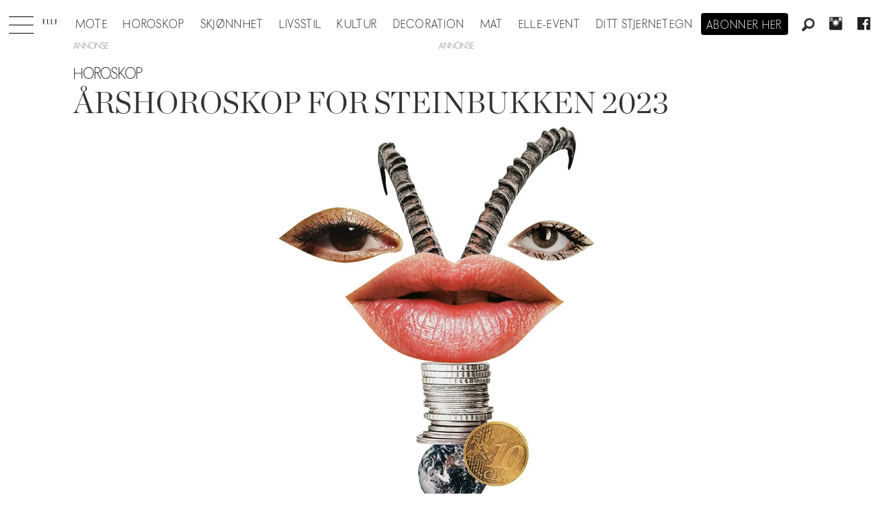

--- FILE ---
content_type: text/html; charset=UTF-8
request_url: https://www.elle.no/astrologi-beste-horoskop-2023-det-beste-horoskopet/arshoroskop-for-steinbukken-2023/799085
body_size: 21135
content:
<!DOCTYPE html>
<html lang="nb-NO" dir="ltr" class="resp_fonts">

    <head>
                
                <script type="module">
                    import { ClientAPI } from '/view-resources/baseview/public/common/ClientAPI/index.js?v=1768293024-L4';
                    window.labClientAPI = new ClientAPI({
                        pageData: {
                            url: 'https://www.elle.no/astrologi-beste-horoskop-2023-det-beste-horoskopet/arshoroskop-for-steinbukken-2023/799085',
                            pageType: 'article',
                            pageId: '799085',
                            section: 'horoskop',
                            title: 'ÅRSHOROSKOP FOR STEINBUKKEN 2023',
                            seotitle: 'ÅRSHOROSKOP FOR STEINBUKKEN 2023',
                            sometitle: 'ÅRSHOROSKOP FOR STEINBUKKEN 2023',
                            description: 'Slik blir 2023 for steinbukken... ',
                            seodescription: 'Slik blir 2023 for steinbukken...',
                            somedescription: 'Slik blir 2023 for steinbukken...',
                            device: 'desktop',
                            cmsVersion: '4.2.15',
                            contentLanguage: 'nb-NO',
                            published: '2022-12-30T13:27:48.000Z',
                            tags: ["beste horoskop 2023", "årshoroskop 2023", "stjernetegn", "horoskop 2023", "horoskop", "det beste horoskopet", "årshoroskop 2023 steinbukken", "astrologi"],
                            bylines: ["Nathalie Helgerud"],
                            site: {
                                domain: 'https://www.elle.no',
                                id: '2',
                                alias: 'elle'
                            }
                            // Todo: Add paywall info ...
                        },
                        debug: false
                    });
                </script>

                <title>ÅRSHOROSKOP FOR STEINBUKKEN 2023</title>
                <meta name="title" content="ÅRSHOROSKOP FOR STEINBUKKEN 2023">
                <meta name="description" content="Slik blir 2023 for steinbukken...">
                <meta http-equiv="Content-Type" content="text/html; charset=utf-8">
                <link rel="canonical" href="https://www.elle.no/astrologi-beste-horoskop-2023-det-beste-horoskopet/arshoroskop-for-steinbukken-2023/799085">
                <meta name="viewport" content="width=device-width, initial-scale=1">
                
                <meta property="og:type" content="article">
                <meta property="og:title" content="ÅRSHOROSKOP FOR STEINBUKKEN 2023">
                <meta property="og:description" content="Slik blir 2023 for steinbukken...">
                <meta property="article:published_time" content="2022-12-30T13:27:48.000Z">
                <meta property="article:modified_time" content="2022-12-30T13:27:48.000Z">
                <meta property="article:author" content="Nathalie Helgerud">
                <meta property="article:tag" content="beste horoskop 2023">
                <meta property="article:tag" content="årshoroskop 2023">
                <meta property="article:tag" content="stjernetegn">
                <meta property="article:tag" content="horoskop 2023">
                <meta property="article:tag" content="horoskop">
                <meta property="article:tag" content="det beste horoskopet">
                <meta property="article:tag" content="årshoroskop 2023 steinbukken">
                <meta property="article:tag" content="astrologi">
                <meta property="og:image" content="https://image.elle.no/799089.jpg?imageId=799089&panox=0&panoy=0&panow=0&panoh=0&width=1200&height=683">
                <meta property="og:image:width" content="1200">
                <meta property="og:image:height" content="684">
                <meta name="twitter:card" content="summary_large_image">
                
                <meta name="twitter:title" content="ÅRSHOROSKOP FOR STEINBUKKEN 2023">
                <meta name="twitter:description" content="Slik blir 2023 for steinbukken...">
                <meta name="twitter:image" content="https://image.elle.no/799089.jpg?imageId=799089&panox=0&panoy=0&panow=0&panoh=0&width=1200&height=683">
                <link rel="alternate" type="application/json+oembed" href="https://www.elle.no/astrologi-beste-horoskop-2023-det-beste-horoskopet/arshoroskop-for-steinbukken-2023/799085?lab_viewport=oembed">

                
                <script src="https://macro.adnami.io/macro/hosts/adsm.macro.elle.no.js" async="async"></script>
                
                
                <meta property="og:url" content="https://www.elle.no/astrologi-beste-horoskop-2023-det-beste-horoskopet/arshoroskop-for-steinbukken-2023/799085">
                        <link type="image/svg+xml" rel="icon" href="/view-resources/dachser2/public/elle/favicon.svg">
                        <link type="image/png" rel="icon" sizes="32x32" href="/view-resources/dachser2/public/elle/favicon32x32.png">
                        <link type="image/png" rel="icon" sizes="96x96" href="/view-resources/dachser2/public/elle/favicon96x96.png">
                        <link type="image/png" rel="apple-touch-icon" sizes="120x120" href="/view-resources/dachser2/public/elle/favicon120x120.png">
                        <link type="image/png" rel="apple-touch-icon" sizes="180x180" href="/view-resources/dachser2/public/elle/favicon180x180.png">
                    
                <link rel="stylesheet" href="/view-resources/view/css/grid.css?v=1768293024-L4">
                <link rel="stylesheet" href="/view-resources/view/css/main.css?v=1768293024-L4">
                <link rel="stylesheet" href="/view-resources/view/css/colors.css?v=1768293024-L4">
                <link rel="stylesheet" href="/view-resources/view/css/print.css?v=1768293024-L4" media="print">
                <link rel="stylesheet" href="/view-resources/view/css/foundation-icons/foundation-icons.css?v=1768293024-L4">
                <link rel="stylesheet" href="/view-resources/view/css/site/elle.css?v=1768293024-L4">
                <style data-key="background_colors">
                    .bg-primary {background-color: rgba(0,0,0,1);color: #fff;}.bg-secondary {background-color: rgba(255,255,255,1);}.bg-tertiary {background-color: rgba(240,240,240,1);}.bg-quaternary {background-color: rgba(255,249,239,1);}@media (max-width: 1023px) { .color_mobile_bg-primary {background-color: rgba(0,0,0,1);color: #fff;}}@media (max-width: 1023px) { .color_mobile_bg-secondary {background-color: rgba(255,255,255,1);}}@media (max-width: 1023px) { .color_mobile_bg-tertiary {background-color: rgba(240,240,240,1);}}@media (max-width: 1023px) { .color_mobile_bg-quaternary {background-color: rgba(255,249,239,1);}}
                </style>
                <style data-key="background_colors_opacity">
                    .bg-primary.op-bg_20 {background-color: rgba(0, 0, 0, 0.2);color: #fff;}.bg-primary.op-bg_40 {background-color: rgba(0, 0, 0, 0.4);color: #fff;}.bg-primary.op-bg_60 {background-color: rgba(0, 0, 0, 0.6);color: #fff;}.bg-primary.op-bg_80 {background-color: rgba(0, 0, 0, 0.8);color: #fff;}.bg-secondary.op-bg_20 {background-color: rgba(255, 255, 255, 0.2);}.bg-secondary.op-bg_40 {background-color: rgba(255, 255, 255, 0.4);}.bg-secondary.op-bg_60 {background-color: rgba(255, 255, 255, 0.6);}.bg-secondary.op-bg_80 {background-color: rgba(255, 255, 255, 0.8);}.bg-tertiary.op-bg_20 {background-color: rgba(240, 240, 240, 0.2);}.bg-tertiary.op-bg_40 {background-color: rgba(240, 240, 240, 0.4);}.bg-tertiary.op-bg_60 {background-color: rgba(240, 240, 240, 0.6);}.bg-tertiary.op-bg_80 {background-color: rgba(240, 240, 240, 0.8);}.bg-quaternary.op-bg_20 {background-color: rgba(255, 249, 239, 0.2);}.bg-quaternary.op-bg_40 {background-color: rgba(255, 249, 239, 0.4);}.bg-quaternary.op-bg_60 {background-color: rgba(255, 249, 239, 0.6);}.bg-quaternary.op-bg_80 {background-color: rgba(255, 249, 239, 0.8);}@media (max-width: 1023px) { .color_mobile_bg-primary.op-bg_20 {background-color: rgba(0, 0, 0, 0.2);color: #fff;}}@media (max-width: 1023px) { .color_mobile_bg-primary.op-bg_40 {background-color: rgba(0, 0, 0, 0.4);color: #fff;}}@media (max-width: 1023px) { .color_mobile_bg-primary.op-bg_60 {background-color: rgba(0, 0, 0, 0.6);color: #fff;}}@media (max-width: 1023px) { .color_mobile_bg-primary.op-bg_80 {background-color: rgba(0, 0, 0, 0.8);color: #fff;}}@media (max-width: 1023px) { .color_mobile_bg-secondary.op-bg_20 {background-color: rgba(255, 255, 255, 0.2);}}@media (max-width: 1023px) { .color_mobile_bg-secondary.op-bg_40 {background-color: rgba(255, 255, 255, 0.4);}}@media (max-width: 1023px) { .color_mobile_bg-secondary.op-bg_60 {background-color: rgba(255, 255, 255, 0.6);}}@media (max-width: 1023px) { .color_mobile_bg-secondary.op-bg_80 {background-color: rgba(255, 255, 255, 0.8);}}@media (max-width: 1023px) { .color_mobile_bg-tertiary.op-bg_20 {background-color: rgba(240, 240, 240, 0.2);}}@media (max-width: 1023px) { .color_mobile_bg-tertiary.op-bg_40 {background-color: rgba(240, 240, 240, 0.4);}}@media (max-width: 1023px) { .color_mobile_bg-tertiary.op-bg_60 {background-color: rgba(240, 240, 240, 0.6);}}@media (max-width: 1023px) { .color_mobile_bg-tertiary.op-bg_80 {background-color: rgba(240, 240, 240, 0.8);}}@media (max-width: 1023px) { .color_mobile_bg-quaternary.op-bg_20 {background-color: rgba(255, 249, 239, 0.2);}}@media (max-width: 1023px) { .color_mobile_bg-quaternary.op-bg_40 {background-color: rgba(255, 249, 239, 0.4);}}@media (max-width: 1023px) { .color_mobile_bg-quaternary.op-bg_60 {background-color: rgba(255, 249, 239, 0.6);}}@media (max-width: 1023px) { .color_mobile_bg-quaternary.op-bg_80 {background-color: rgba(255, 249, 239, 0.8);}}
                </style>
                <style data-key="border_colors">
                    .border-bg-primary {border-color: rgba(0,0,0,1) !important;}.border-bg-secondary {border-color: rgba(255,255,255,1) !important;}.border-bg-tertiary {border-color: rgba(240,240,240,1) !important;}.border-bg-quaternary {border-color: rgba(255,249,239,1) !important;}@media (max-width: 1023px) { .mobile_border-bg-primary {border-color: rgba(0,0,0,1) !important;}}@media (max-width: 1023px) { .mobile_border-bg-secondary {border-color: rgba(255,255,255,1) !important;}}@media (max-width: 1023px) { .mobile_border-bg-tertiary {border-color: rgba(240,240,240,1) !important;}}@media (max-width: 1023px) { .mobile_border-bg-quaternary {border-color: rgba(255,249,239,1) !important;}}
                </style>
                <style data-key="font_colors">
                    .primary {color: rgba(0,0,0,1) !important;}.secondary {color: rgba(255,255,255,1) !important;}@media (max-width: 1023px) { .color_mobile_primary {color: rgba(0,0,0,1) !important;}}@media (max-width: 1023px) { .color_mobile_secondary {color: rgba(255,255,255,1) !important;}}
                </style>
                <style data-key="image_gradient">
                    .image-gradient-bg-primary .img:after {background-image: linear-gradient(to bottom, transparent 50%, rgba(0,0,0,1));content: "";position: absolute;top: 0;left: 0;right: 0;bottom: 0;pointer-events: none;}.image-gradient-bg-secondary .img:after {background-image: linear-gradient(to bottom, transparent 50%, rgba(255,255,255,1));content: "";position: absolute;top: 0;left: 0;right: 0;bottom: 0;pointer-events: none;}.image-gradient-bg-tertiary .img:after {background-image: linear-gradient(to bottom, transparent 50%, rgba(240,240,240,1));content: "";position: absolute;top: 0;left: 0;right: 0;bottom: 0;pointer-events: none;}.image-gradient-bg-quaternary .img:after {background-image: linear-gradient(to bottom, transparent 50%, rgba(255,249,239,1));content: "";position: absolute;top: 0;left: 0;right: 0;bottom: 0;pointer-events: none;}@media (max-width: 1023px) { .color_mobile_image-gradient-bg-primary .img:after {background-image: linear-gradient(to bottom, transparent 50%, rgba(0,0,0,1));content: "";position: absolute;top: 0;left: 0;right: 0;bottom: 0;pointer-events: none;}}@media (max-width: 1023px) { .color_mobile_image-gradient-bg-secondary .img:after {background-image: linear-gradient(to bottom, transparent 50%, rgba(255,255,255,1));content: "";position: absolute;top: 0;left: 0;right: 0;bottom: 0;pointer-events: none;}}@media (max-width: 1023px) { .color_mobile_image-gradient-bg-tertiary .img:after {background-image: linear-gradient(to bottom, transparent 50%, rgba(240,240,240,1));content: "";position: absolute;top: 0;left: 0;right: 0;bottom: 0;pointer-events: none;}}@media (max-width: 1023px) { .color_mobile_image-gradient-bg-quaternary .img:after {background-image: linear-gradient(to bottom, transparent 50%, rgba(255,249,239,1));content: "";position: absolute;top: 0;left: 0;right: 0;bottom: 0;pointer-events: none;}}.image-gradient-bg-primary.image-gradient-left .img:after {background-image: linear-gradient(to left, transparent 50%, rgba(0,0,0,1));}.image-gradient-bg-secondary.image-gradient-left .img:after {background-image: linear-gradient(to left, transparent 50%, rgba(255,255,255,1));}.image-gradient-bg-tertiary.image-gradient-left .img:after {background-image: linear-gradient(to left, transparent 50%, rgba(240,240,240,1));}.image-gradient-bg-quaternary.image-gradient-left .img:after {background-image: linear-gradient(to left, transparent 50%, rgba(255,249,239,1));}@media (max-width: 1023px) { .color_mobile_image-gradient-bg-primary.image-gradient-left .img:after {background-image: linear-gradient(to left, transparent 50%, rgba(0,0,0,1));}}@media (max-width: 1023px) { .color_mobile_image-gradient-bg-secondary.image-gradient-left .img:after {background-image: linear-gradient(to left, transparent 50%, rgba(255,255,255,1));}}@media (max-width: 1023px) { .color_mobile_image-gradient-bg-tertiary.image-gradient-left .img:after {background-image: linear-gradient(to left, transparent 50%, rgba(240,240,240,1));}}@media (max-width: 1023px) { .color_mobile_image-gradient-bg-quaternary.image-gradient-left .img:after {background-image: linear-gradient(to left, transparent 50%, rgba(255,249,239,1));}}.image-gradient-bg-primary.image-gradient-right .img:after {background-image: linear-gradient(to right, transparent 50%, rgba(0,0,0,1));}.image-gradient-bg-secondary.image-gradient-right .img:after {background-image: linear-gradient(to right, transparent 50%, rgba(255,255,255,1));}.image-gradient-bg-tertiary.image-gradient-right .img:after {background-image: linear-gradient(to right, transparent 50%, rgba(240,240,240,1));}.image-gradient-bg-quaternary.image-gradient-right .img:after {background-image: linear-gradient(to right, transparent 50%, rgba(255,249,239,1));}@media (max-width: 1023px) { .color_mobile_image-gradient-bg-primary.image-gradient-right .img:after {background-image: linear-gradient(to right, transparent 50%, rgba(0,0,0,1));}}@media (max-width: 1023px) { .color_mobile_image-gradient-bg-secondary.image-gradient-right .img:after {background-image: linear-gradient(to right, transparent 50%, rgba(255,255,255,1));}}@media (max-width: 1023px) { .color_mobile_image-gradient-bg-tertiary.image-gradient-right .img:after {background-image: linear-gradient(to right, transparent 50%, rgba(240,240,240,1));}}@media (max-width: 1023px) { .color_mobile_image-gradient-bg-quaternary.image-gradient-right .img:after {background-image: linear-gradient(to right, transparent 50%, rgba(255,249,239,1));}}.image-gradient-bg-primary.image-gradient-top .img:after {background-image: linear-gradient(to top, transparent 50%, rgba(0,0,0,1));}.image-gradient-bg-secondary.image-gradient-top .img:after {background-image: linear-gradient(to top, transparent 50%, rgba(255,255,255,1));}.image-gradient-bg-tertiary.image-gradient-top .img:after {background-image: linear-gradient(to top, transparent 50%, rgba(240,240,240,1));}.image-gradient-bg-quaternary.image-gradient-top .img:after {background-image: linear-gradient(to top, transparent 50%, rgba(255,249,239,1));}@media (max-width: 1023px) { .color_mobile_image-gradient-bg-primary.image-gradient-top .img:after {background-image: linear-gradient(to top, transparent 50%, rgba(0,0,0,1));}}@media (max-width: 1023px) { .color_mobile_image-gradient-bg-secondary.image-gradient-top .img:after {background-image: linear-gradient(to top, transparent 50%, rgba(255,255,255,1));}}@media (max-width: 1023px) { .color_mobile_image-gradient-bg-tertiary.image-gradient-top .img:after {background-image: linear-gradient(to top, transparent 50%, rgba(240,240,240,1));}}@media (max-width: 1023px) { .color_mobile_image-gradient-bg-quaternary.image-gradient-top .img:after {background-image: linear-gradient(to top, transparent 50%, rgba(255,249,239,1));}}
                </style>
                <style data-key="custom_css_variables">
                :root {
                    --lab_page_width: 1088px;
                    --lab_columns_gutter: 11px;
                    --space-top: 120;
                    --space-top-adnuntiusAd: ;
                }

                @media(max-width: 767px) {
                    :root {
                        --lab_columns_gutter: 10px;
                    }
                }

                @media(min-width: 767px) {
                    :root {
                    }
                }
                </style>
<script src="/view-resources/public/common/JWTCookie.js?v=1768293024-L4"></script>
<script src="/view-resources/public/common/Paywall.js?v=1768293024-L4"></script>
                <script>
                window.Dac = window.Dac || {};
                (function () {
                    if (navigator) {
                        window.Dac.clientData = {
                            language: navigator.language,
                            userAgent: navigator.userAgent,
                            innerWidth: window.innerWidth,
                            innerHeight: window.innerHeight,
                            deviceByMediaQuery: getDeviceByMediaQuery(),
                            labDevice: 'desktop', // Device from labrador
                            device: 'desktop', // Device from varnish
                            paywall: {
                                isAuthenticated: isPaywallAuthenticated(),
                                toggleAuthenticatedContent: toggleAuthenticatedContent,
                                requiredProducts: [],
                            },
                            page: {
                                id: '799085',
                                extId: 'elle-108555'
                            },
                            siteAlias: 'elle',
                            debug: window.location.href.includes('debug=1')
                        };
                        function getDeviceByMediaQuery() {
                            if (window.matchMedia('(max-width: 767px)').matches) return 'mobile';
                            if (window.matchMedia('(max-width: 1023px)').matches) return 'tablet';
                            return 'desktop';
                        }

                        function isPaywallAuthenticated() {
                            if (window.Dac && window.Dac.JWTCookie) {
                                var JWTCookie = new Dac.JWTCookie({ debug: false });
                                return JWTCookie.isAuthenticated();
                            }
                            return false;
                        }

                        function toggleAuthenticatedContent(settings) {
                            if (!window.Dac || !window.Dac.Paywall) {
                                return;
                            }
                            var Paywall = new Dac.Paywall();
                            var updateDOM = Paywall.updateDOM;

                            if(settings && settings.displayUserName) {
                                var userName = Paywall.getUserName().then((userName) => {
                                    updateDOM(userName !== false, userName, settings.optionalGreetingText);
                                });
                            } else {
                                updateDOM(window.Dac.clientData.paywall.isAuthenticated);
                            }
                        }
                    }
                }());
                </script>

                    <script type="module" src="/view-resources/baseview/public/common/baseview/moduleHandlers.js?v=1768293024-L4" data-cookieconsent="ignore"></script>
<!-- Global site tag (gtag.js) - Google Analytics -->
<script async src="https://www.googletagmanager.com/gtag/js?id=UA-55981107-9"></script>
<script>
    window.dataLayer = window.dataLayer || [];
    function gtag(){dataLayer.push(arguments);}
    gtag('js', new Date());
    gtag('config', 'UA-55981107-9');
</script>
                        <script async src="https://securepubads.g.doubleclick.net/tag/js/gpt.js"></script>
                        <script>
                            window.googletag = window.googletag || {cmd: []};

                            googletag.cmd.push(function() {
                                var handleAsTablet = (Dac.clientData.device === 'tablet' || Dac.clientData.innerWidth < 1316);

                                googletag.pubads().disableInitialLoad();
                                if (!(handleAsTablet && '' === 'true')) {
                                    googletag
                                        .defineSlot('/21694147268/elleno/topbanner', [[980,300], [980,250], [980,150], [980,120], [980,90], [970,250], [970,90], [728,90], [1,1], [1,2]], 'elleno/topbanner')
                                        .addService(googletag.pubads());
                                }
                                if (!(handleAsTablet && 'true' === 'true')) {
                                    googletag
                                        .defineSlot('/21694147268/elleno/skyscraper_left', [[300,600], [160,600], [180,500], [120,600], [300,250]], 'elleno/skyscraper_left')
                                        .addService(googletag.pubads());
                                }
                                if (!(handleAsTablet && 'true' === 'true')) {
                                    googletag
                                        .defineSlot('/21694147268/elleno/skyscraper_right', [[300,600], [160,600], [180,500], [120,600], [300,250]], 'elleno/skyscraper_right')
                                        .addService(googletag.pubads());
                                }
                                if (!(handleAsTablet && '' === 'true')) {
                                    googletag
                                        .defineSlot('/21694147268/elleno/netboard1', [[980,600], [980,400], [980,300], [980,250], [980,150], [980,120], [980,90], [970,250], [970,90], [728,90], [580,500], [580,400], [468,400]], 'elleno/netboard1')
                                        .addService(googletag.pubads());
                                }
                                if (!(handleAsTablet && '' === 'true')) {
                                    googletag
                                        .defineSlot('/21694147268/elleno/netboard8', [[980,400], [980,300], [980,250], [980,150], [980,120], [980,90], [970,250], [970,90], [728,90], [580,500], [580,400], [468,400]], 'elleno/netboard8')
                                        .addService(googletag.pubads());
                                }
                                if (!(handleAsTablet && '' === 'true')) {
                                    googletag
                                        .defineSlot('/21694147268/elleno/netboard2', [[980,400], [980,300], [980,250], [980,150], [980,120], [980,90], [970,250], [970,90], [728,90], [580,500], [580,400], [468,400]], 'elleno/netboard2')
                                        .addService(googletag.pubads());
                                }
                                if (!(handleAsTablet && '' === 'true')) {
                                    googletag
                                        .defineSlot('/21694147268/elleno/netboard3', [[980,600], [980,400], [980,300], [980,250], [980,150], [980,120], [980,90], [970,250], [970,90], [728,90], [580,500], [580,400], [468,400], [1,1], [1,2]], 'elleno/netboard3')
                                        .addService(googletag.pubads());
                                }
                                if (!(handleAsTablet && '' === 'true')) {
                                    googletag
                                        .defineSlot('/21694147268/elleno/netboard4', [[980,400], [980,300], [980,250], [980,150], [980,120], [980,90], [970,250], [970,90], [728,90], [580,500], [580,400], [468,400]], 'elleno/netboard4')
                                        .addService(googletag.pubads());
                                }
                                if (!(handleAsTablet && '' === 'true')) {
                                    googletag
                                        .defineSlot('/21694147268/elleno/netboard5', [[980,600], [980,400], [980,300], [980,250], [980,150], [980,120], [980,90], [970,250], [970,90], [728,90], [580,500], [580,400], [468,400]], 'elleno/netboard5')
                                        .addService(googletag.pubads());
                                }
                                if (!(handleAsTablet && '' === 'true')) {
                                    googletag
                                        .defineSlot('/21694147268/elleno/netboard6', [[980,400], [980,300], [980,250], [980,150], [980,120], [980,90], [970,250], [970,90], [728,90], [580,500], [580,400], [468,400]], 'elleno/netboard6')
                                        .addService(googletag.pubads());
                                }
                                if (!(handleAsTablet && '' === 'true')) {
                                    googletag
                                        .defineSlot('/21694147268/elleno/netboard7', [[980,600], [980,400], [980,300], [980,250], [980,150], [980,120], [980,90], [970,250], [970,90], [728,90], [580,500], [580,400], [468,400]], 'elleno/netboard7')
                                        .addService(googletag.pubads());
                                }

                                googletag.pubads().setTargeting("env", "prod");
                                googletag.pubads().setTargeting("site", "elle");
                                googletag.pubads().setTargeting("section", "horoskop");
                                googletag.pubads().setTargeting("context", "article");
                                googletag.pubads().setTargeting("tags", "beste horoskop 2023,årshoroskop 2023,stjernetegn,horoskop 2023,horoskop,det beste horoskopet,årshoroskop 2023 steinbukken,astrologi");

                                var useLadyLoading = true || false;
                                if (useLadyLoading) {
                                    googletag.pubads().enableLazyLoad({
                                        fetchMarginPercent: 150 || 150, // Fetch ad content when it is within 1.5 viewports of the visible area
                                        renderMarginPercent: 150 || 150,  // Render ads when they are within 1.5 viewports of the visible area
                                        mobileScaling: 2.0
                                    });
                                }
                                
                                googletag.pubads().enableSingleRequest();
                                googletag.pubads().collapseEmptyDivs();
                                googletag.enableServices();
                            });
                        </script>
                <style id="dachser-vieweditor-styles">
                    .articleHeader .headline { font-family: "Chronicle Display"; font-weight: 300; font-style: normal; }
                    .articleHeader .subtitle { font-family: "Elle novac"; font-weight: 500; font-style: normal; }
                    article.column .content .headline { font-family: "Chronicle Display"; font-weight: 300; font-style: normal; }
                    article.column .content .subtitle { font-family: "Elle novac"; font-weight: 500; font-style: normal; }
                    .bodytext { font-family: "Chronicle Display"; font-weight: 400; font-style: normal; }
                    .bodytext > h2, .bodytext > h3 { font-family: "Chronicle Display"; font-weight: 600; font-style: normal; }
                    .font-Ellenovac { font-family: "Elle novac" !important; }
                    .font-Ellenovac.font-weight-light { font-weight: 100 !important; }
                    .font-Ellenovac.font-weight-normal { font-weight: 400 !important; }
                    .font-Ellenovac.font-weight-bold { font-weight: 600 !important; }
                    .font-Ellenovac.font-weight-black { font-weight: 800 !important; }
                    .font-ChronicleDisplay { font-family: "Chronicle Display" !important; }
                    .font-ChronicleDisplay.font-weight-light { font-weight: 100 !important; }
                    .font-ChronicleDisplay.font-weight-normal { font-weight: 400 !important; }
                    .font-ChronicleDisplay.font-weight-bold { font-weight: 600 !important; }
                    .font-ChronicleDisplay.font-weight-black { font-weight: 800 !important; }
                </style>
                <style id="css_variables"></style>
                <script>
                    window.dachserData = {
                        _data: {},
                        _instances: {},
                        get: function(key) {
                            return dachserData._data[key] || null;
                        },
                        set: function(key, value) {
                            dachserData._data[key] = value;
                        },
                        push: function(key, value) {
                            if (!dachserData._data[key]) {
                                dachserData._data[key] = [];
                            }
                            dachserData._data[key].push(value);
                        },
                        setInstance: function(key, identifier, instance) {
                            if (!dachserData._instances[key]) {
                                dachserData._instances[key] = {};
                            }
                            dachserData._instances[key][identifier] = instance;
                        },
                        getInstance: function(key, identifier) {
                            return dachserData._instances[key] ? dachserData._instances[key][identifier] || null : null;
                        },
                        reflow: () => {}
                    };
                </script>
                

                <script type="application/ld+json">
                [{"@context":"http://schema.org","@type":"WebSite","name":"Elle","url":"https://www.elle.no"},{"@context":"https://schema.org","@type":"NewsArticle","headline":"ÅRSHOROSKOP FOR STEINBUKKEN 2023","description":"Slik blir 2023 for steinbukken...","mainEntityOfPage":{"@id":"https://www.elle.no/astrologi-beste-horoskop-2023-det-beste-horoskopet/arshoroskop-for-steinbukken-2023/799085"},"availableLanguage":[{"@type":"Language","alternateName":"nb-NO"}],"image":["https://image.elle.no/?imageId=799089&width=1200"],"keywords":"beste horoskop 2023, årshoroskop 2023, stjernetegn, horoskop 2023, horoskop, det beste horoskopet, årshoroskop 2023 steinbukken, astrologi","author":[{"@type":"Person","name":"Nathalie Helgerud"}],"publisher":{"@type":"Organization","name":"Elle","logo":{"@type":"ImageObject","url":"/view-resources/dachser2/public/elle/logodark.svg"}},"datePublished":"2022-12-30T13:27:48.000Z","dateModified":"2022-12-30T13:27:48.000Z"}]
                </script>                <meta name="google-site-verification" content="yw5inxMersSn4Y7ctjkBuZ-Opq4qMaoboSOqkPjTK5Y">
                <script async src="https://otc-cdn.relevant-digital.com/static/tags/6724d5b7e8e6ebbabc020a11.js"></script><script >(function() {
		window.relevantDigital = window.relevantDigital || {};
		relevantDigital.cmd = relevantDigital.cmd || [];
		relevantDigital.cmd.push(function() {
			relevantDigital.loadPrebid({
				configId: '673deecc8ca3c0aaa2e6ce98',
				manageAdserver: false,
				collapseEmptyDivs: true,
				collapseBeforeAdFetch: false,
				noGpt: true,
				allowedDivIds: null, // set to an array to only load certain <div>s, example - ["divId1", "divId2"]
				noSlotReload: false, // set true to only load ad slots that have never been loaded 
			});
		});
	})();</script>
                
                



        <meta property="article:section" content="horoskop">
<script>
var k5aMeta = { "paid": 0, "author": ["Nathalie Helgerud"], "tag": ["beste horoskop 2023", "årshoroskop 2023", "stjernetegn", "horoskop 2023", "horoskop", "det beste horoskopet", "årshoroskop 2023 steinbukken", "astrologi"], "title": "ÅRSHOROSKOP FOR STEINBUKKEN 2023", "teasertitle": "ÅRSHOROSKOP FOR STEINBUKKEN 2023", "kicker": "horoskop", "url": "https://www.elle.no/a/799085", "login": (Dac.clientData.paywall.isAuthenticated ? 1 : 0), "subscriber": (Dac.clientData.paywall.isAuthenticated ? 1 : 0), "subscriberId": (Dac.clientData.subscriberId ? `"${ Dac.clientData.subscriberId }"` : "") };
</script>
                <script src="//cl.k5a.io/6156b8c81b4d741e051f44c2.js" async></script>


        <style>
            :root {
                
                
            }
        </style>
        
        
    </head>

    <body class="l4 article site_elle section_horoskop"
        
        
        >

        
        <script>
        document.addEventListener("DOMContentLoaded", (event) => {
            setScrollbarWidth();
            window.addEventListener('resize', setScrollbarWidth);
        });
        function setScrollbarWidth() {
            const root = document.querySelector(':root');
            const width = (window.innerWidth - document.body.offsetWidth < 21) ? window.innerWidth - document.body.offsetWidth : 15;
            root.style.setProperty('--lab-scrollbar-width', `${ width }px`);
        }
        </script>

        
        <a href="#main" class="skip-link">Jump to main content</a>

        <header class="pageElement pageHeader">
    <div class="section mainline grid-align-center stop-propagation">
    <div class="row">
    <div class="hamburger to-be-expanded" data-id="pageElements-5">
    <div class="positionRelative">
        <span class="hamburger-button hamburger-expander ">
            <button class="burger-btn" aria-label="Åpne meny" aria-expanded="false" aria-controls="hamburger-container" aria-haspopup="menu">
                    <i class="open fi-list"></i>
                    <i class="close fi-x"></i>
            </button>
        </span>
    </div>

        <div class="hamburger-container" id="hamburger-container">
            <div class="row">
                <div data-id="pageElements-6" class="search visible dac-hidden-desktop-up">

        <button class="search-button" aria-label="Søk" >
                <i class="open fi-magnifying-glass"></i>
                <i class="close fi-x"></i>
        </button>

    <form class="search-container" action="/cse" method="get" role="search">
        <label for="search-input-6" class="visuallyhidden">Søk</label>
        <input type="text" id="search-input-6" name="q" placeholder="Søk...">
    </form>
</div>

    <script>
        if (document.querySelector('[data-id="pageElements-6"] .search-button')) {
            document.querySelector('[data-id="pageElements-6"] .search-button').addEventListener('click', (event) => {
                document.querySelector('[data-id="pageElements-6"] .search-container').submit();
            }, false);
        }
    </script>
<nav class="navigation mainMenu align-center">
	<ul class="menu-list">
			<li class="first-list-item ">
				<a href="/mote" target="_self">Mote</a>
			</li>
			<li class="first-list-item ">
				<a href="https://www.elle.no/horoskop" target="_self">Horoskop</a>
			</li>
			<li class="first-list-item ">
				<a href="https://www.elle.no/skjonnhet" target="_self">Skjønnhet</a>
			</li>
			<li class="first-list-item ">
				<a href="/tag/livsstil" target="_self">Livsstil</a>
			</li>
			<li class="first-list-item ">
				<a href="/tag/kultur" target="_self">Kultur</a>
			</li>
			<li class="first-list-item dropdown-only">
				<a href="/tag/konkret" target="_self">Konkret</a>
			</li>
			<li class="first-list-item ">
				<a href="/tag/elle_decoration" target="_self">Decoration</a>
			</li>
			<li class="first-list-item ">
				<a href="/tag/mat" target="_self">Mat</a>
			</li>
			<li class="first-list-item ">
				<a href="/elle-event" target="_self">ELLE-event</a>
			</li>
			<li class="first-list-item dropdown-only">
				<a href="/kontakt-oss" target="_self">Kontakt oss</a>
			</li>
			<li class="first-list-item dropdown-only">
				<a href="/bli-abonnent" target="_self">Bli abonnent på elle</a>
			</li>
			<li class="first-list-item dropdown-only dac-hidden-desktop-up">
				<a href="/om-elle" target="_self">Om elle</a>
			</li>
			<li class="first-list-item dropdown-only">
				<a href="/elle-gallaen" target="_self">Elle-gallaen 2025</a>
			</li>
			<li class="first-list-item dropdown-only">
				<a href="/tag/mor_og_barn" target="_self">Mor og barn</a>
			</li>
			<li class="first-list-item dropdown-only">
				<a href="/tag/elle-festen" target="_self">Elle-festen</a>
			</li>
			<li class="first-list-item ">
				<a href="/stjernetegn" target="_self">Ditt stjernetegn</a>
			</li>
			<li class="first-list-item dropdown-only">
				<a href="/bryllup" target="_self">Bryllup</a>
			</li>
	</ul>
</nav>



	<script>
		(function () {
			const menuLinks = document.querySelectorAll(`nav.mainMenu ul li a`);
			for (let i = 0; i < menuLinks.length; i++) {
				const link = menuLinks[i].pathname;
				if (link === window.location.pathname) {
					menuLinks[i].parentElement.classList.add('lab-link-active');
				} else {
					menuLinks[i].parentElement.classList.remove('lab-link-active');
				}
			}
		})();
	</script>


            </div>
        </div>
</div>

<script>
    (function(){
        const burgerButton = document.querySelector('[data-id="pageElements-5"] .burger-btn');
        const dropdownCloseSection = document.querySelector('[data-id="pageElements-5"] .dropdown-close-section');

        function toggleDropdown() {
            // Toggle the expanded class and aria-expanded attribute
            document.querySelector('[data-id="pageElements-5"].hamburger.to-be-expanded').classList.toggle('expanded');
            burgerButton.setAttribute('aria-expanded', burgerButton.getAttribute('aria-expanded') === 'true' ? 'false' : 'true');
            burgerButton.setAttribute('aria-label', burgerButton.getAttribute('aria-expanded') === 'true' ? 'Lukk meny' : 'Åpne meny');

            // This doesn't seem to do anything? But there's styling dependent on it some places
            document.body.classList.toggle('hamburger-expanded');
        }

        // Called via the eventlistener - if the key is Escape, toggle the dropdown and remove the eventlistener
        function closeDropdown(e) {
            if(e.key === 'Escape') {
                toggleDropdown();
                // Set the focus back on the button when clicking escape, so the user can continue tabbing down
                // the page in a natural flow
                document.querySelector('[data-id="pageElements-5"] .burger-btn').focus();
                window.removeEventListener('keydown', closeDropdown);
            }
        }

        if(burgerButton) {
            burgerButton.addEventListener('click', function(e) {
                e.preventDefault();
                toggleDropdown();

                // If the menu gets expanded, add the eventlistener that will close it on pressing Escape
                // else, remove the eventlistener otherwise it will continue to listen for escape even if the menu is closed.
                if(document.querySelector('[data-id="pageElements-5"] .burger-btn').getAttribute('aria-expanded') === 'true') {
                    window.addEventListener('keydown', closeDropdown);
                } else {
                    window.removeEventListener('keydown', closeDropdown);
                }
            })
        }
        if (dropdownCloseSection) {
            dropdownCloseSection.addEventListener('click', function(e) {
                e.preventDefault();
                toggleDropdown();
            });
        }

        document.querySelectorAll('.hamburger .hamburger-expander, .hamburger .hamburger-container, .stop-propagation').forEach(function (element) {
            element.addEventListener('click', function (e) {
                e.stopPropagation();
            });
        });
    }());
</script>
<figure class="logo">
    <a href=" //elle.no" aria-label="Gå til forside">
        <img src="/view-resources/dachser2/public/elle/logodark.svg"
            alt="Gå til forside. Logo, Elle.no"
            width="95"
            >
    </a>
</figure>
<nav class="navigation mainMenu dac-hidden-desktop-down grid-vas-center grid">
	<ul class="menu-list">
			<li class="first-list-item ">
				<a href="/mote" target="_self">Mote</a>
			</li>
			<li class="first-list-item ">
				<a href="https://www.elle.no/horoskop" target="_self">Horoskop</a>
			</li>
			<li class="first-list-item ">
				<a href="https://www.elle.no/skjonnhet" target="_self">Skjønnhet</a>
			</li>
			<li class="first-list-item ">
				<a href="/tag/livsstil" target="_self">Livsstil</a>
			</li>
			<li class="first-list-item ">
				<a href="/tag/kultur" target="_self">Kultur</a>
			</li>
			<li class="first-list-item dropdown-only">
				<a href="/tag/konkret" target="_self">Konkret</a>
			</li>
			<li class="first-list-item ">
				<a href="/tag/elle_decoration" target="_self">Decoration</a>
			</li>
			<li class="first-list-item ">
				<a href="/tag/mat" target="_self">Mat</a>
			</li>
			<li class="first-list-item ">
				<a href="/elle-event" target="_self">ELLE-event</a>
			</li>
			<li class="first-list-item dropdown-only">
				<a href="/kontakt-oss" target="_self">Kontakt oss</a>
			</li>
			<li class="first-list-item dropdown-only">
				<a href="/bli-abonnent" target="_self">Bli abonnent på elle</a>
			</li>
			<li class="first-list-item dropdown-only dac-hidden-desktop-up">
				<a href="/om-elle" target="_self">Om elle</a>
			</li>
			<li class="first-list-item dropdown-only">
				<a href="/elle-gallaen" target="_self">Elle-gallaen 2025</a>
			</li>
			<li class="first-list-item dropdown-only">
				<a href="/tag/mor_og_barn" target="_self">Mor og barn</a>
			</li>
			<li class="first-list-item dropdown-only">
				<a href="/tag/elle-festen" target="_self">Elle-festen</a>
			</li>
			<li class="first-list-item ">
				<a href="/stjernetegn" target="_self">Ditt stjernetegn</a>
			</li>
			<li class="first-list-item dropdown-only">
				<a href="/bryllup" target="_self">Bryllup</a>
			</li>
	</ul>
</nav>



	<script>
		(function () {
			const menuLinks = document.querySelectorAll(`nav.mainMenu ul li a`);
			for (let i = 0; i < menuLinks.length; i++) {
				const link = menuLinks[i].pathname;
				if (link === window.location.pathname) {
					menuLinks[i].parentElement.classList.add('lab-link-active');
				} else {
					menuLinks[i].parentElement.classList.remove('lab-link-active');
				}
			}
		})();
	</script>

<nav class="navigation topBarMenu dac-hidden-desktop-down">
	<ul class="menu-list">
			<li class="first-list-item abo-btn">
				<a href="https://www.elle.no/bli-abonnent" target="_self">Abonner her</a>
			</li>
			<li class="first-list-item fi-social-instagram social-icon dac-hidden-desktop-down not-dropdown-only dac-hidden-desktop-up dac-hidden-desktop-down">
				<a href="https://www.instagram.com/ellenorge/?hl=nb" target="_self">Instagram</a>
			</li>
	</ul>
</nav>



	<script>
		(function () {
			const menuLinks = document.querySelectorAll(`nav.topBarMenu ul li a`);
			for (let i = 0; i < menuLinks.length; i++) {
				const link = menuLinks[i].pathname;
				if (link === window.location.pathname) {
					menuLinks[i].parentElement.classList.add('lab-link-active');
				} else {
					menuLinks[i].parentElement.classList.remove('lab-link-active');
				}
			}
		})();
	</script>

<div data-id="pageElements-11" class="search to-be-expanded dac-hidden-desktop-down not-dropdown-only">

        <button class="search-button search-expander" aria-label="Søk"  aria-expanded="false" aria-controls="search-input-11" >
                <i class="open fi-magnifying-glass"></i>
                <i class="close fi-x"></i>
        </button>

    <form class="search-container" action="/cse" method="get" role="search">
        <label for="search-input-11" class="visuallyhidden">Søk</label>
        <input type="text" id="search-input-11" name="q" placeholder="Søk...">
    </form>
</div>

        <script>
            // Do the check for the search button inside the if statement, so we don't set a global const if there are multiple search buttons
            if (document.querySelector('[data-id="pageElements-11"] .search-button')) {
                // Now we can set a const that is only available inside the if scope
                const searchButton = document.querySelector('[data-id="pageElements-11"] .search-button');
                searchButton.addEventListener('click', (event) => {
                    event.preventDefault();
                    event.stopPropagation();

                    // Toggle the expanded class on the search button and set the aria-expanded attribute.
                    searchButton.parentElement.classList.toggle('expanded');
                    searchButton.setAttribute('aria-expanded', searchButton.getAttribute('aria-expanded') === 'true' ? 'false' : 'true');
                    searchButton.setAttribute('aria-label', searchButton.getAttribute('aria-expanded') === 'true' ? 'Lukk søk' : 'Åpne søk');

                    // Set focus to the input. 
                    // This might be dodgy due to moving focus automatically, but we'll keep it in for now.
                    if (searchButton.getAttribute('aria-expanded') === 'true') {
                        document.getElementById('search-input-11').focus();
                    }
                }, false);
            }

            if (document.getElementById('bonusButton')) {
                document.getElementById('bonusButton').addEventListener('click', (event) => {
                    document.querySelector('[data-id="pageElements-11"] .search-container').submit();
                }, false);
            }

            /*
                There should probably be some sort of sorting of the elements, so that if the search button is to the right,
                the tab order should be the input before the button.
                This is a job for future me.
            */
        </script>
<div data-id="pageElements-12" class="search visible dac-hidden-desktop-down dropdown-only">

        <button class="search-button" aria-label="Søk" >
                <i class="open fi-magnifying-glass"></i>
                <i class="close fi-x"></i>
        </button>

    <form class="search-container" action="/cse" method="get" role="search">
        <label for="search-input-12" class="visuallyhidden">Søk</label>
        <input type="text" id="search-input-12" name="q" placeholder="Søk...">
    </form>
</div>

    <script>
        if (document.querySelector('[data-id="pageElements-12"] .search-button')) {
            document.querySelector('[data-id="pageElements-12"] .search-button').addEventListener('click', (event) => {
                document.querySelector('[data-id="pageElements-12"] .search-container').submit();
            }, false);
        }
    </script>
<a class="link fi-social-instagram social-icon not-dropdown-only dac-hidden-desktop-down" href="https:&#x2F;&#x2F;www.instagram.com&#x2F;ellenorge&#x2F;?hl&#x3D;nb"></a><a class="link fi-social-facebook social-icon not-dropdown-only dac-hidden-desktop-down" href="https:&#x2F;&#x2F;www.facebook.com&#x2F;ellenorge&#x2F;"></a>
</div>

</div>


    <script>
        (function () {
            if (!'IntersectionObserver' in window) { return;}

            var scrollEvents = scrollEvents || [];
            var event = {
                target: 'header.pageHeader',
                offset: '960px',
                classes: [],
                styles: []
            };
            var classItem = {
                selector: '.pageHeader',
                class: []
            };
            classItem.class.push('fixed');
            event.classes.push(classItem);
            scrollEvents.push(event);

            var event = {
                target: 'header.pageHeader',
                offset: '245px',
                classes: [],
                styles: []
            };
            var classItem = {
                selector: '.pageHeader',
                class: []
            };
            classItem.class.push('fixed-mobile');
            event.classes.push(classItem);
            scrollEvents.push(event);


            if (scrollEvents) {
                const domInterface = {
                    classList: {
                        remove: () => {},
                        add: () => {}
                    },
                    style: {
                        cssText: ''
                    }
                };
                scrollEvents.forEach(function(event) {
                    var callback = function (entries, observer) {
                        if (!entries[0]) { return; }
                        if (entries[0].isIntersecting) {
                            event.styles.forEach(function(item) {
                                (document.querySelector(item.selector) || domInterface).style.cssText = "";
                            });
                            event.classes.forEach(function(item) {
                                item.class.forEach(function(classname) {
                                    (document.querySelector(item.selector) || domInterface).classList.remove(classname);
                                });
                            });
                        } else {
                            event.styles.forEach(function(item) {
                                (document.querySelector(item.selector) || domInterface).style.cssText = item.style;
                            });
                            event.classes.forEach(function(item) {
                                item.class.forEach(function(classname) {
                                    (document.querySelector(item.selector) || domInterface).classList.add(classname);
                                });
                            });
                        }
                    };

                    var observer = new IntersectionObserver(callback, {
                        rootMargin: event.offset,
                        threshold: 1
                    });
                    var target = document.querySelector(event.target);
                    if (target) {
                        observer.observe(target);
                    }
                });
            }
        }());

        window.Dac.clientData.paywall.toggleAuthenticatedContent(); 
    </script>
</header>

        

        
                


        <section id="mainArticleSection" class="main article">
            <div data-element-guid="35123ba8-a068-4361-ece9-760252a99b64" class="placeholder placement-top">
<div data-element-guid="9e1dbc58-6c65-44f0-9458-6f054cc68b01" class="column google-ad small-12 large-12 small-abs-12 large-abs-12 display-label"  style="">

        <span class="ad-label">Annonse</span>
        <div class="adunit" id="elleno/topbanner" ></div>
        <script>
            googletag.cmd.push(function() {
                googletag.display('elleno/topbanner');
            });
        </script>
</div>

</div>
            <main class="pageWidth">
                <article class=" "
                    
                >

                    <section class="main article k5a-article" id="main">

                            <div></div>
<script>
(function() {
    let windowUrl = window.location.href;
    windowUrl = windowUrl.substring(windowUrl.indexOf('?') + 1);
    let messageElement = document.querySelector('.shareableMessage');
    if (windowUrl && windowUrl.includes('code') && windowUrl.includes('expires')) {
        messageElement.style.display = 'block';
    } 
})();
</script>


                        <div data-element-guid="51c6775e-9984-4540-8b81-9ab5fc52d82b" class="articleHeader column hasCaption">

    


    <p class="kicker " style="">horoskop</p>
    <h1 class="headline mainTitle " style="">ÅRSHOROSKOP FOR STEINBUKKEN 2023</h1>


    <div class="media">
            
            <figure data-element-guid="a181a636-64d0-411d-b117-71475b5e9c52" class="headerImage">
    <div class="img fullwidthTarget">
        <picture>
            <source srcset="https://image.elle.no/799089.webp?imageId=799089&width=2116&height=1108&format=webp" 
                width="1058"
                height="554"
                media="(min-width: 768px)"
                type="image/webp">    
            <source srcset="https://image.elle.no/799089.webp?imageId=799089&width=2116&height=1108&format=jpg" 
                width="1058"
                height="554"
                media="(min-width: 768px)"
                type="image/jpeg">    
            <source srcset="https://image.elle.no/799089.webp?imageId=799089&width=960&height=504&format=webp" 
                width="480"
                height="252"
                media="(max-width: 767px)"
                type="image/webp">    
            <source srcset="https://image.elle.no/799089.webp?imageId=799089&width=960&height=504&format=jpg" 
                width="480"
                height="252"
                media="(max-width: 767px)"
                type="image/jpeg">    
            <img src="https://image.elle.no/799089.webp?imageId=799089&width=960&height=504&format=jpg"
                width="480"
                height="252"
                title="Horoskop 2023 steinbukken"
                alt="" 
                
                style=""    
                >
        </picture>        
        
    </div>
    
</figure>

            
            
            
            
            
            
            
            
            
            
            
        <div class="floatingText"></div>
    </div>


    <div class="caption " data-showmore="Vis mer">
        <figcaption itemprop="caption" class="">Horoskop 2023 steinbukken</figcaption>
        <figcaption itemprop="author" class="" data-byline-prefix=""></figcaption>
    </div>



    <h2 class="subtitle " style="">Slik blir 2023 for steinbukken... </h2>



        <div data-element-guid="5ef60cf9-ce4e-4776-e64c-efc100c2ef61" class="meta">
    

    <div class="bylines">
        <div data-element-guid="cc47235a-3f32-47be-d6cf-c6c43ab1f041" class="byline column" itemscope itemtype="http://schema.org/Person">
    
    <div class="content">
            
        <address class="name">

                <span class="lab-hidden-byline-name" itemprop="name">Nathalie Helgerud</span>
                    <span class="firstname ">Nathalie</span>
                    <span class="lastname ">Helgerud</span>
        </address>
    </div>
</div>

        
    </div>
    
    <div class="dates">
    
        <span class="dateGroup datePublished">
            <span class="dateLabel">Publisert</span>
            <time datetime="2022-12-30T13:27:48.000Z" title="Publisert 30.12.2022 - 14:27">30.12.2022 - 14:27</time>
        </span>
            <span class="dateGroup dateModified">
                <span class="dateLabel">Sist oppdatert</span>
                <time datetime="2022-12-30T13:27:48.000Z" title="Sist oppdatert 30.12.2022 - 14:27">30.12.2022 - 14:27</time>
            </span>
    </div>


    <div class="social">
            <a target="_blank" href="https://www.facebook.com/sharer.php?u=https%3A%2F%2Fwww.elle.no%2Fastrologi-beste-horoskop-2023-det-beste-horoskopet%2Farshoroskop-for-steinbukken-2023%2F799085" class="fi-social-facebook" aria-label="Del på Facebook"></a>
            <a target="_blank" href="https://twitter.com/intent/tweet?url=https%3A%2F%2Fwww.elle.no%2Fastrologi-beste-horoskop-2023-det-beste-horoskopet%2Farshoroskop-for-steinbukken-2023%2F799085" class="fi-social-twitter" aria-label="Del på X (Twitter)"></a>
    </div>



</div>

</div>


                        

                        
                        <div data-element-guid="e618faae-c3ef-4a1c-c202-a908856d7246" class="placeholder fullWidth">
<div data-element-guid="efffda76-a58b-4e0f-c871-96f0b6a2d30e" class="column google-ad small-12 large-12 small-abs-12 large-abs-12 display-label"  style="">

        <span class="ad-label">Annonse</span>
        <div class="adunit" id="elleno/netboard1" ></div>
        <script>
            googletag.cmd.push(function() {
                googletag.display('elleno/netboard1');
            });
        </script>
</div>

</div>


                        

                        <div data-element-guid="5ef60cf9-ce4e-4776-e64c-efc100c2ef61" class="bodytext large-12 small-12 medium-12">
    
    

    <p><em>Horoskop 2023 steinbukken:</em> Hva vil dette året bringe?</p><h2>ÅRSHOROSKOP 2023: STEINBUKK</h2><div data-element-guid="78dcbf6c-eb9e-484c-d48c-620fc3c813e5" id="markup_799088" class="markupbox column desktop-floatLeft mobile-floatLeft small-12 large-8 small-abs-12 large-abs-8">
    
    <div class="content fullwidthTarget" style="">

        

        

            <div class="page" title="Page 10">
<div class="layoutArea">
<div class="column">

<strong>ORD SOM INSPIRERT OG FLEKSIBEL</strong> er vanligvis ikke en del av vokabularet ditt, men mot slutten av dette året vil de være det. Når herskerplaneten din Saturn beveger seg inn i Fiskene, det mest foranderlige av alle tegnene, vil du oppdage at den faste rammen for din verden blir ganske mye løsere. Hvis du desperat klamrer deg til den, vil det bekymre deg; men hvis du allerede har lært å følge strømmen, vil du ikke ha noe imot det i det hele tatt. Saturn i Fiskene handler om å rydde opp i det gamle og forme det nye, og siden det som skjer med Saturn gjenspeiles i ditt eget liv, må dette også for deg være en tid da gamle ting brytes ned og nye kommer inn for å ta deres plass.

Å se hva som er mulig når du slipper det du alltid har vært vant til, kan være en inspirerende opplevelse. Du vil se hvor fast forankret i fortiden du har vært, og når du gir slipp på det, vil fram- tiden komme susende mot deg med alle slags nye ideer som du al- dri har hatt før. Noen av dem blir selvfølgelig ikke realisert; de vil bare blusse opp og bli borte, mens andre vil ta deg framover og inn i en framtid som er mer ekte og givende enn noe annet du tidligere har opplevd – og ganske annerledes enn det du hadde før. I år skal du være åpen for alt. Frisk opp fantasien og ambisjonene dine, og ikke engang tenk på å skape noe fast eller solid. Du blir snart vant til det.

<strong><em>ELLE er stolte av å ha et av Norges største <a href="https://www.nrk.no/vestfoldogtelemark/xl/er-horoskop-bare-klipp-og-lim_-vi-har-sjekket-om-tekstene-til-stjernetegn-brukes-om-igjen-1.14774652">og beste horoskop!</a></em></strong>

I ditt personlige liv skal du omfavne og la den nye flyten fra Saturn hjelpe deg å utforske de følelsesmessige dybdene i dine nærmeste relasjoner. Altfor ofte har du sett på et forhold som et forretningspartnerskap, der to personer blir sammen for gjensidig hygge og nytte. I år vil du se ting fra et annet perspektiv. Det vil bli noen dype diskusjoner i løpet av sommeren, der dere snakker om hva dere faktisk betyr for hverandre, hvordan dere har det, hvilken verdi disse følelsene har, deres felles framtid og mye mer. Tidligere ville ingenting av dette ha betydd noe for deg, men nå virker det mye mer relevant. Men som med alt nytt, vil det ta tid før du føler deg helt komfortabel i denne formen for et følelsesmessig miljø. Her blir det helt nye regler som skal følges.
<div class="page" title="Page 10">
<div class="layoutArea">
<div class="column">

Denne nye, fleksible tilnærmingen til livet gjelder også for karrieren din. Som alltid kan du velge å bli der du er og fortsette å gjøre det bra, men etter sommeren vil du oppdage at du ser på livet ditt som en helhet, der følelseslivet er like viktig som hvor du befinner deg på karrierestigen. På en eller annen måte vil du bringe begge deler sammen. I løpet av årene har du også pleiet en annen, mer privat ambisjon – noe du følte deg trukket mot snarere enn noe som bare var godt betalt. Du føler at hvis du noen gang skal bringe dette ut av skyggene og gjøre det til en faktisk del av livet ditt, må det være nå. Du har rett, og i et år hvor alt er mulig og ingenting er satt, er det den perfekte anledningen. En formørkelse i oktober kan åpne opp for en helt ny karrierevei, og som alltid med formørkelser, vil den vise veien du var ment å ta; skjebnen din, om du vil ... Ikke bekymre deg for penger; hverdagsøkonomien din vil være bra. April og mai er best, september ikke fullt så strålende, men fortsatt bra.

</div>
</div>
</div>
<a href="https://www.elle.no/horoskop-2023/">ELLEs store årshoroskop for 2023.</a>

</div>
</div>
</div>

        
        
    </div>
</div>


    

    
</div>


                        


                        
<div data-element-guid="5ef60cf9-ce4e-4776-e64c-efc100c2ef61" class="column articleFooter">
    <span class="tags">
        <a href="/tag/beste%20horoskop%202023">beste horoskop 2023</a>
        <a href="/tag/%C3%A5rshoroskop%202023">årshoroskop 2023</a>
        <a href="/tag/stjernetegn">stjernetegn</a>
        <a href="/tag/horoskop%202023">horoskop 2023</a>
        <a href="/tag/horoskop">horoskop</a>
        <a href="/tag/det%20beste%20horoskopet">det beste horoskopet</a>
        <a href="/tag/%C3%A5rshoroskop%202023%20steinbukken">årshoroskop 2023 steinbukken</a>
        <a href="/tag/astrologi">astrologi</a>
    </span>
    
</div>


                        <div class="row social">
                            <div class="column large-12 small-12">
                                    <a target="_blank" href="https://www.facebook.com/sharer.php?u=https%3A%2F%2Fwww.elle.no%2Fastrologi-beste-horoskop-2023-det-beste-horoskopet%2Farshoroskop-for-steinbukken-2023%2F799085" class="fi-social-facebook" aria-label="Del på Facebook"></a>
                                    <a target="_blank" href="https://twitter.com/intent/tweet?url=https%3A%2F%2Fwww.elle.no%2Fastrologi-beste-horoskop-2023-det-beste-horoskopet%2Farshoroskop-for-steinbukken-2023%2F799085" class="fi-social-twitter" aria-label="Del på X (Twitter)"></a>
                            </div>
                        </div>

                    </section>
                    
                </article>
                <section class="related desktop-fullWidth mobile-fullWidth fullwidthTarget">
                <div data-element-guid="c58b1600-c57f-4de3-85cb-58efcce7b63a" class="page-content"><div data-element-guid="ff78776d-6587-46c9-bebf-859746725acf" class="row small-12 large-12" style=""><div data-element-guid="cfbf3242-37bd-4569-c81a-f48bb38cd0a3" class="column google-ad small-12 large-12 small-abs-12 large-abs-12 display-label large-12 small-12"  style="">

        <span class="ad-label">Annonse</span>
        <div class="adunit" id="elleno/netboard8" ></div>
        <script>
            googletag.cmd.push(function() {
                googletag.display('elleno/netboard8');
            });
        </script>
</div>
</div>
<div data-element-guid="202790b4-7f19-415f-b48d-26a0331f30af" class="row small-12 large-12" style="">
<!-- placeholder(#1) -->
<div data-element-guid="af4eea7e-79e7-4f2b-ab88-9da592f1be33" class="front_rows small-12 large-12 small-abs-12 large-abs-12">
    
    <div class="content fullwidthTarget" style="">
            
            <div data-element-guid="ce28785d-c75b-4ce9-a287-eed5ba7220db" class="row small-12 large-12" style=""><article data-element-guid="9d0d5880-74c7-4a17-d6d2-0557e4ccb1d3" class="column small-12 large-4 small-abs-12 large-abs-4 " data-site-alias="elle" data-section="horoskop" data-instance="100007" itemscope>
    
    <div class="content" style="">
        
        <a itemprop="url" class="" href="https://www.elle.no/dagens-horoskop/dagens-horoskop-onsdag-21-januar/928050" data-k5a-url="https://www.elle.no/a/928050" rel="">


        <div class="media ">
                

                <figure data-element-guid="835b3502-f67b-4932-a2ba-7d027043bae2" class="" >
    <div class="img fullwidthTarget">
        <picture>
            <source srcset="https://image.elle.no/928055.jpg?imageId=928055&panox=0.00&panoy=0.00&panow=100.00&panoh=100.00&heightx=0.00&heighty=0.00&heightw=100.00&heighth=100.00&width=678&height=646&format=webp&format=webp" 
                width="339"
                height="323"
                media="(min-width: 768px)"
                type="image/webp">    
            <source srcset="https://image.elle.no/928055.jpg?imageId=928055&panox=0.00&panoy=0.00&panow=100.00&panoh=100.00&heightx=0.00&heighty=0.00&heightw=100.00&heighth=100.00&width=678&height=646&format=webp&format=jpg" 
                width="339"
                height="323"
                media="(min-width: 768px)"
                type="image/jpeg">    
            <source srcset="https://image.elle.no/928055.jpg?imageId=928055&panox=0.00&panoy=0.00&panow=100.00&panoh=100.00&heightx=0.00&heighty=0.00&heightw=100.00&heighth=100.00&width=720&height=390&format=webp&format=webp" 
                width="360"
                height="195"
                media="(max-width: 767px)"
                type="image/webp">    
            <source srcset="https://image.elle.no/928055.jpg?imageId=928055&panox=0.00&panoy=0.00&panow=100.00&panoh=100.00&heightx=0.00&heighty=0.00&heightw=100.00&heighth=100.00&width=720&height=390&format=webp&format=jpg" 
                width="360"
                height="195"
                media="(max-width: 767px)"
                type="image/jpeg">    
            <img src="https://image.elle.no/928055.jpg?imageId=928055&panox=0.00&panoy=0.00&panow=100.00&panoh=100.00&heightx=0.00&heighty=0.00&heightw=100.00&heighth=100.00&width=720&height=390&format=webp&format=jpg"
                width="360"
                height="195"
                title="Dagens horoskop: Onsdag 21. januar"
                alt="" 
                loading="lazy"
                style=""    
                >
        </picture>        
            </div>
    
</figure>

                
                
                
                
                
                
                
            
            <div class="floatingText">

                <div class="labels">
                </div>
            </div>
            

        </div>


        
            <h2 itemprop="headline" 
    class="headline t30"
    style=""
    >Dagens horoskop: Onsdag 21. januar
</h2>

        




        </a>

        <time itemprop="datePublished" datetime="2026-01-20T15:00:00+01:00"></time>
    </div>
</article>
<article data-element-guid="5f5c8915-cf2f-4f46-88b7-c9dc0f474970" class="column small-12 large-4 small-abs-12 large-abs-4 " data-site-alias="elle" data-section="livsstil" data-instance="100011" itemscope>
    
    <div class="content image-gradient-bottom" style="">
        
        <a itemprop="url" class="" href="https://www.elle.no/blatt-lys-derrick-phillips-hev-lys/slik-pavirker-mobillyset-egentlig-huden-din/928134" data-k5a-url="https://www.elle.no/a/928134" rel="">


        <div class="media ">
                

                <figure data-element-guid="838d508c-b063-4e52-f65b-12b2a35c9312" class="" >
    <div class="img fullwidthTarget">
        <picture>
            <source srcset="https://image.elle.no/928155.jpg?imageId=928155&panox=0.00&panoy=17.04&panow=100.00&panoh=31.85&heightx=0.00&heighty=0.00&heightw=100.00&heighth=100.00&width=678&height=646&format=webp&format=webp" 
                width="339"
                height="323"
                media="(min-width: 768px)"
                type="image/webp">    
            <source srcset="https://image.elle.no/928155.jpg?imageId=928155&panox=0.00&panoy=17.04&panow=100.00&panoh=31.85&heightx=0.00&heighty=0.00&heightw=100.00&heighth=100.00&width=678&height=646&format=webp&format=jpg" 
                width="339"
                height="323"
                media="(min-width: 768px)"
                type="image/jpeg">    
            <source srcset="https://image.elle.no/928155.jpg?imageId=928155&panox=0.00&panoy=17.04&panow=100.00&panoh=31.85&heightx=0.00&heighty=0.00&heightw=100.00&heighth=100.00&width=720&height=390&format=webp&format=webp" 
                width="360"
                height="195"
                media="(max-width: 767px)"
                type="image/webp">    
            <source srcset="https://image.elle.no/928155.jpg?imageId=928155&panox=0.00&panoy=17.04&panow=100.00&panoh=31.85&heightx=0.00&heighty=0.00&heightw=100.00&heighth=100.00&width=720&height=390&format=webp&format=jpg" 
                width="360"
                height="195"
                media="(max-width: 767px)"
                type="image/jpeg">    
            <img src="https://image.elle.no/928155.jpg?imageId=928155&panox=0.00&panoy=17.04&panow=100.00&panoh=31.85&heightx=0.00&heighty=0.00&heightw=100.00&heighth=100.00&width=720&height=390&format=webp&format=jpg"
                width="360"
                height="195"
                title="Slik påvirker mobillyset egentlig huden din"
                alt="" 
                loading="lazy"
                style=""    
                >
        </picture>        
            </div>
    
</figure>

                
                
                
                
                
                
                
            
            <div class="floatingText">

                <div class="labels">
                </div>
            </div>
            

        </div>


        
            <h2 itemprop="headline" 
    class="headline t30"
    style=""
    >Slik påvirker mobillyset egentlig huden din
</h2>

        




        </a>

        <time itemprop="datePublished" datetime="2026-01-20T13:18:21+01:00"></time>
    </div>
</article>
<article data-element-guid="28cf2609-8fb2-4a9a-aec9-0b90952a8301" class="column small-12 large-4 small-abs-12 large-abs-4 " data-site-alias="elle" data-section="skjønnhet" data-instance="100009" itemscope>
    
    <div class="content image-gradient-bottom" style="">
        
        <a itemprop="url" class="" href="https://www.elle.no/en-guide-til-fyldig-har-slik-far-du-volumet-til-a-holde-hele-dagen/926369" data-k5a-url="https://www.elle.no/a/926369" rel="">


        <div class="media ">
                

                <figure data-element-guid="0a6a23e7-064f-4789-9789-dc64a961e8fd" class="" >
    <div class="img fullwidthTarget">
        <picture>
            <source srcset="https://image.elle.no/927276.jpg?imageId=927276&panox=0.00&panoy=19.69&panow=100.00&panoh=26.88&heightx=0.00&heighty=0.00&heightw=100.00&heighth=100.00&width=678&height=646&format=webp&format=webp" 
                width="339"
                height="323"
                media="(min-width: 768px)"
                type="image/webp">    
            <source srcset="https://image.elle.no/927276.jpg?imageId=927276&panox=0.00&panoy=19.69&panow=100.00&panoh=26.88&heightx=0.00&heighty=0.00&heightw=100.00&heighth=100.00&width=678&height=646&format=webp&format=jpg" 
                width="339"
                height="323"
                media="(min-width: 768px)"
                type="image/jpeg">    
            <source srcset="https://image.elle.no/927276.jpg?imageId=927276&panox=0.00&panoy=19.69&panow=100.00&panoh=26.88&heightx=0.00&heighty=0.00&heightw=100.00&heighth=100.00&width=720&height=390&format=webp&format=webp" 
                width="360"
                height="195"
                media="(max-width: 767px)"
                type="image/webp">    
            <source srcset="https://image.elle.no/927276.jpg?imageId=927276&panox=0.00&panoy=19.69&panow=100.00&panoh=26.88&heightx=0.00&heighty=0.00&heightw=100.00&heighth=100.00&width=720&height=390&format=webp&format=jpg" 
                width="360"
                height="195"
                media="(max-width: 767px)"
                type="image/jpeg">    
            <img src="https://image.elle.no/927276.jpg?imageId=927276&panox=0.00&panoy=19.69&panow=100.00&panoh=26.88&heightx=0.00&heighty=0.00&heightw=100.00&heighth=100.00&width=720&height=390&format=webp&format=jpg"
                width="360"
                height="195"
                title="En guide til fyldig hår: Slik får du volumet til å holde hele dagen"
                alt="" 
                loading="lazy"
                style=""    
                >
        </picture>        
            </div>
    
</figure>

                
                
                
                
                
                
                
            
            <div class="floatingText">

                <div class="labels">
                </div>
            </div>
            

        </div>


        
            <h2 itemprop="headline" 
    class="headline t30"
    style=""
    >En guide til fyldig hår: Slik får du volumet til å holde hele dagen
</h2>

        




        </a>

        <time itemprop="datePublished" datetime="2026-01-20T12:40:00+01:00"></time>
    </div>
</article>
</div>
<div data-element-guid="eba165dd-b750-4d27-9e3d-10dfb2c6692d" class="row small-12 large-12" style=""><article data-element-guid="f36eed36-4cb7-4829-afc6-7fb5ef4ecb83" class="column small-12 large-12 small-abs-12 large-abs-12 " data-site-alias="elle" data-section="mote" data-instance="100013" itemscope>
    
    <div class="content image-gradient-bg-primary color_mobile_image-gradient-bg-primary" style="">
        
        <a itemprop="url" class="" href="https://www.elle.no/fuskepels-statement-plagg-vintermote/stor-vinterguide-fuskepelsfavoritter-akkurat-na/923111" data-k5a-url="https://www.elle.no/a/923111" rel="">


        <div class="media ">
                

                <figure data-element-guid="407fd932-cc75-4146-cfe7-a320c4b63601" class="" >
    <div class="img fullwidthTarget">
        <picture>
            <source srcset="https://image.elle.no/923452.jpg?imageId=923452&panox=0.00&panoy=11.09&panow=100.00&panoh=38.17&heightx=0.00&heighty=0.00&heightw=100.00&heighth=100.00&width=2116&height=1398&format=webp&format=webp" 
                width="1058"
                height="699"
                media="(min-width: 768px)"
                type="image/webp">    
            <source srcset="https://image.elle.no/923452.jpg?imageId=923452&panox=0.00&panoy=11.09&panow=100.00&panoh=38.17&heightx=0.00&heighty=0.00&heightw=100.00&heighth=100.00&width=2116&height=1398&format=webp&format=jpg" 
                width="1058"
                height="699"
                media="(min-width: 768px)"
                type="image/jpeg">    
            <source srcset="https://image.elle.no/923452.jpg?imageId=923452&panox=0.00&panoy=11.09&panow=100.00&panoh=38.17&heightx=0.00&heighty=0.00&heightw=100.00&heighth=100.00&width=720&height=684&format=webp&format=webp" 
                width="360"
                height="342"
                media="(max-width: 767px)"
                type="image/webp">    
            <source srcset="https://image.elle.no/923452.jpg?imageId=923452&panox=0.00&panoy=11.09&panow=100.00&panoh=38.17&heightx=0.00&heighty=0.00&heightw=100.00&heighth=100.00&width=720&height=684&format=webp&format=jpg" 
                width="360"
                height="342"
                media="(max-width: 767px)"
                type="image/jpeg">    
            <img src="https://image.elle.no/923452.jpg?imageId=923452&panox=0.00&panoy=11.09&panow=100.00&panoh=38.17&heightx=0.00&heighty=0.00&heightw=100.00&heighth=100.00&width=720&height=684&format=webp&format=jpg"
                width="360"
                height="342"
                title="Stor vinterguide: Fuskepelsfavoritter akkurat nå"
                alt="" 
                loading="lazy"
                style=""    
                >
        </picture>        
            </div>
    
</figure>

                
                
                
                
                
                
                
            
            <div class="floatingText">
                <h2 itemprop="headline" 
    class="headline "
    style=""
    >Stor vinterguide: Fuskepelsfavoritter akkurat nå
</h2>

                <div class="labels">
                </div>
            </div>
            

        </div>


        

        




        </a>

        <time itemprop="datePublished" datetime="2026-01-20T10:20:00+01:00"></time>
    </div>
</article>
</div>
<div data-element-guid="7f4e4824-5cef-4712-e89a-20b02769e7d6" class="row small-12 large-12" style=""><article data-element-guid="1c5897b9-ee6b-49db-af85-b04a0bae476d" class="column small-6 large-6 small-abs-6 large-abs-6 " data-site-alias="elle" data-section="annonse" data-instance="100015" itemscope>
    
    <div class="content image-gradient-bottom" style="">
        
        <a itemprop="url" class="" href="https://www.elle.no/krimthriller-prime-video-serier/sophie-turner-er-tilbake-denne-nye-thrillerserien-ma-du-se-na/928362" data-k5a-url="https://www.elle.no/a/928362" rel="">


        <div class="media ">
                

                <figure data-element-guid="11b5329d-535b-4a10-9244-0c7ae3896bc3" class="" >
    <div class="img fullwidthTarget">
        <picture>
            <source srcset="https://image.elle.no/928399.jpg?imageId=928399&panox=0.00&panoy=11.54&panow=100.00&panoh=48.13&heightx=16.59&heighty=6.73&heightw=54.98&heighth=89.36&width=1016&height=966&format=webp&format=webp" 
                width="508"
                height="483"
                media="(min-width: 768px)"
                type="image/webp">    
            <source srcset="https://image.elle.no/928399.jpg?imageId=928399&panox=0.00&panoy=11.54&panow=100.00&panoh=48.13&heightx=16.59&heighty=6.73&heightw=54.98&heighth=89.36&width=1016&height=966&format=webp&format=jpg" 
                width="508"
                height="483"
                media="(min-width: 768px)"
                type="image/jpeg">    
            <source srcset="https://image.elle.no/928399.jpg?imageId=928399&panox=0.00&panoy=11.54&panow=100.00&panoh=48.13&heightx=16.59&heighty=6.73&heightw=54.98&heighth=89.36&width=336&height=350&format=webp&format=webp" 
                width="168"
                height="175"
                media="(max-width: 767px)"
                type="image/webp">    
            <source srcset="https://image.elle.no/928399.jpg?imageId=928399&panox=0.00&panoy=11.54&panow=100.00&panoh=48.13&heightx=16.59&heighty=6.73&heightw=54.98&heighth=89.36&width=336&height=350&format=webp&format=jpg" 
                width="168"
                height="175"
                media="(max-width: 767px)"
                type="image/jpeg">    
            <img src="https://image.elle.no/928399.jpg?imageId=928399&panox=0.00&panoy=11.54&panow=100.00&panoh=48.13&heightx=16.59&heighty=6.73&heightw=54.98&heighth=89.36&width=336&height=350&format=webp&format=jpg"
                width="168"
                height="175"
                title="Sophie Turner er tilbake – denne nye thrillerserien må du se nå"
                alt="" 
                loading="lazy"
                style=""    
                >
        </picture>        
            </div>
    
</figure>

                
                
                
                
                
                
                
            
            <div class="floatingText">

                <div class="labels">
                </div>
            </div>
            

        </div>


        
            <h2 itemprop="headline" 
    class="headline t30"
    style=""
    >Sophie Turner er tilbake – denne nye thrillerserien må du se nå
</h2>

        




        </a>

        <time itemprop="datePublished" datetime="2026-01-20T09:15:00+01:00"></time>
    </div>
</article>
<article data-element-guid="a96c5ba1-7b44-4ae6-9e9c-717923325c86" class="column small-6 large-6 small-abs-6 large-abs-6 " data-site-alias="elle" data-section="mote" data-instance="100017" itemscope>
    
    <div class="content image-gradient-bottom" style="">
        
        <a itemprop="url" class="" href="https://www.elle.no/antrekk-denim-jeans/lei-av-a-style-jeans-pa-samme-mate-her-er-seks-nye-mater-a-bruke-denim-pa-i-vinter/928174" data-k5a-url="https://www.elle.no/a/928174" rel="">


        <div class="media ">
                

                <figure data-element-guid="ca821577-a524-4e10-e42a-b672f570619c" class="" >
    <div class="img fullwidthTarget">
        <picture>
            <source srcset="https://image.elle.no/928290.jpg?imageId=928290&panox=0.00&panoy=33.28&panow=100.00&panoh=38.17&heightx=0.00&heighty=0.00&heightw=100.00&heighth=100.00&width=1016&height=966&format=webp&format=webp" 
                width="508"
                height="483"
                media="(min-width: 768px)"
                type="image/webp">    
            <source srcset="https://image.elle.no/928290.jpg?imageId=928290&panox=0.00&panoy=33.28&panow=100.00&panoh=38.17&heightx=0.00&heighty=0.00&heightw=100.00&heighth=100.00&width=1016&height=966&format=webp&format=jpg" 
                width="508"
                height="483"
                media="(min-width: 768px)"
                type="image/jpeg">    
            <source srcset="https://image.elle.no/928290.jpg?imageId=928290&panox=0.00&panoy=33.28&panow=100.00&panoh=38.17&heightx=0.00&heighty=0.00&heightw=100.00&heighth=100.00&width=336&height=350&format=webp&format=webp" 
                width="168"
                height="175"
                media="(max-width: 767px)"
                type="image/webp">    
            <source srcset="https://image.elle.no/928290.jpg?imageId=928290&panox=0.00&panoy=33.28&panow=100.00&panoh=38.17&heightx=0.00&heighty=0.00&heightw=100.00&heighth=100.00&width=336&height=350&format=webp&format=jpg" 
                width="168"
                height="175"
                media="(max-width: 767px)"
                type="image/jpeg">    
            <img src="https://image.elle.no/928290.jpg?imageId=928290&panox=0.00&panoy=33.28&panow=100.00&panoh=38.17&heightx=0.00&heighty=0.00&heightw=100.00&heighth=100.00&width=336&height=350&format=webp&format=jpg"
                width="168"
                height="175"
                title="Lei av å style jeans på samme måte? Her er seks nye måter å bruke denim på i vinter"
                alt="" 
                loading="lazy"
                style=""    
                >
        </picture>        
            </div>
    
</figure>

                
                
                
                
                
                
                
            
            <div class="floatingText">

                <div class="labels">
                </div>
            </div>
            

        </div>


        
            <h2 itemprop="headline" 
    class="headline t30"
    style=""
    >Lei av å style jeans på samme måte? Her er seks nye måter å bruke denim på i vinter
</h2>

        




        </a>

        <time itemprop="datePublished" datetime="2026-01-19T20:48:57+01:00"></time>
    </div>
</article>
</div>
<div data-element-guid="8b1a1a57-19d5-4932-da04-a837f384777c" class="row small-12 large-12" style=""><article data-element-guid="1376d5e3-72a7-4719-cdc7-084da213b123" class="column small-12 large-3 small-abs-12 large-abs-3 " data-site-alias="elle" data-section="mote" data-instance="100019" itemscope>
    
    <div class="content" style="">
        
        <a itemprop="url" class="" href="https://www.elle.no/hostmote-2025-sneakers/fine-sneakers-vi-onsker-oss-na/862109" data-k5a-url="https://www.elle.no/a/862109" rel="">


        <div class="media ">
                

                <figure data-element-guid="0869e8f2-8948-4446-9bba-ef94b2749b6c" class="" >
    <div class="img fullwidthTarget">
        <picture>
            <source srcset="https://image.elle.no/928275.jpg?imageId=928275&panox=0.00&panoy=63.06&panow=100.00&panoh=35.83&heightx=0.00&heighty=0.00&heightw=100.00&heighth=100.00&width=500&height=486&format=webp&format=webp" 
                width="250"
                height="243"
                media="(min-width: 768px)"
                type="image/webp">    
            <source srcset="https://image.elle.no/928275.jpg?imageId=928275&panox=0.00&panoy=63.06&panow=100.00&panoh=35.83&heightx=0.00&heighty=0.00&heightw=100.00&heighth=100.00&width=500&height=486&format=webp&format=jpg" 
                width="250"
                height="243"
                media="(min-width: 768px)"
                type="image/jpeg">    
            <source srcset="https://image.elle.no/928275.jpg?imageId=928275&panox=0.00&panoy=63.06&panow=100.00&panoh=35.83&heightx=0.00&heighty=0.00&heightw=100.00&heighth=100.00&width=720&height=354&format=webp&format=webp" 
                width="360"
                height="177"
                media="(max-width: 767px)"
                type="image/webp">    
            <source srcset="https://image.elle.no/928275.jpg?imageId=928275&panox=0.00&panoy=63.06&panow=100.00&panoh=35.83&heightx=0.00&heighty=0.00&heightw=100.00&heighth=100.00&width=720&height=354&format=webp&format=jpg" 
                width="360"
                height="177"
                media="(max-width: 767px)"
                type="image/jpeg">    
            <img src="https://image.elle.no/928275.jpg?imageId=928275&panox=0.00&panoy=63.06&panow=100.00&panoh=35.83&heightx=0.00&heighty=0.00&heightw=100.00&heighth=100.00&width=720&height=354&format=webp&format=jpg"
                width="360"
                height="177"
                title="Fine sneakers vi ønsker oss nå"
                alt="" 
                loading="lazy"
                style=""    
                >
        </picture>        
            </div>
    
</figure>

                
                
                
                
                
                
                
            
            <div class="floatingText">

                <div class="labels">
                </div>
            </div>
            

        </div>


        
            <h2 itemprop="headline" 
    class="headline "
    style=""
    >Fine sneakers vi ønsker oss nå
</h2>

        




        </a>

        <time itemprop="datePublished" datetime="2026-01-19T16:28:00+01:00"></time>
    </div>
</article>
<article data-element-guid="5f01b378-6eca-4b88-fb6f-0d209040ca85" class="column small-12 large-3 small-abs-12 large-abs-3 " data-site-alias="elle" data-section="mote" data-instance="100027" itemscope>
    
    <div class="content image-gradient-bottom" style="">
        
        <a itemprop="url" class="" href="https://www.elle.no/denne-trenden-er-den-perfekte-maten-a-snikstarte-vargarderoben-pa/928226" data-k5a-url="https://www.elle.no/a/928226" rel="">


        <div class="media ">
                

                <figure data-element-guid="025d48d0-d051-4d22-87a9-b38f5f0f5df5" class="" >
    <div class="img fullwidthTarget">
        <picture>
            <source srcset="https://image.elle.no/928244.jpg?imageId=928244&panox=0.00&panoy=0.00&panow=100.00&panoh=100.00&heightx=0.00&heighty=0.00&heightw=100.00&heighth=100.00&width=510&height=486&format=webp&format=webp" 
                width="255"
                height="243"
                media="(min-width: 768px)"
                type="image/webp">    
            <source srcset="https://image.elle.no/928244.jpg?imageId=928244&panox=0.00&panoy=0.00&panow=100.00&panoh=100.00&heightx=0.00&heighty=0.00&heightw=100.00&heighth=100.00&width=510&height=486&format=webp&format=jpg" 
                width="255"
                height="243"
                media="(min-width: 768px)"
                type="image/jpeg">    
            <source srcset="https://image.elle.no/928244.jpg?imageId=928244&panox=0.00&panoy=0.00&panow=100.00&panoh=100.00&heightx=0.00&heighty=0.00&heightw=100.00&heighth=100.00&width=720&height=390&format=webp&format=webp" 
                width="360"
                height="195"
                media="(max-width: 767px)"
                type="image/webp">    
            <source srcset="https://image.elle.no/928244.jpg?imageId=928244&panox=0.00&panoy=0.00&panow=100.00&panoh=100.00&heightx=0.00&heighty=0.00&heightw=100.00&heighth=100.00&width=720&height=390&format=webp&format=jpg" 
                width="360"
                height="195"
                media="(max-width: 767px)"
                type="image/jpeg">    
            <img src="https://image.elle.no/928244.jpg?imageId=928244&panox=0.00&panoy=0.00&panow=100.00&panoh=100.00&heightx=0.00&heighty=0.00&heightw=100.00&heighth=100.00&width=720&height=390&format=webp&format=jpg"
                width="360"
                height="195"
                title="Denne trenden er den perfekte måten å snikstarte vårgarderoben på"
                alt="" 
                loading="lazy"
                style=""    
                >
        </picture>        
            </div>
    
</figure>

                
                
                
                
                
                
                
            
            <div class="floatingText">

                <div class="labels">
                </div>
            </div>
            

        </div>


        
            <h2 itemprop="headline" 
    class="headline t30"
    style=""
    >Denne trenden er den perfekte måten å snikstarte vårgarderoben på
</h2>

        




        </a>

        <time itemprop="datePublished" datetime="2026-01-19T15:00:25+01:00"></time>
    </div>
</article>
<article data-element-guid="e4eb8825-d2a3-4dd8-edfe-71f79647620e" class="column small-6 large-3 small-abs-6 large-abs-3 " data-site-alias="elle" data-section="horoskop" data-instance="100029" itemscope>
    
    <div class="content image-gradient-bottom" style="">
        
        <a itemprop="url" class="" href="https://www.elle.no/dagens-horoskop/dagens-horoskop-tirsdag-20-januar/928041" data-k5a-url="https://www.elle.no/a/928041" rel="">


        <div class="media ">
                

                <figure data-element-guid="b21e3c18-7353-427f-fe5c-878c5645bdad" class="" >
    <div class="img fullwidthTarget">
        <picture>
            <source srcset="https://image.elle.no/928046.jpg?imageId=928046&panox=0.00&panoy=0.00&panow=100.00&panoh=100.00&heightx=0.00&heighty=0.00&heightw=100.00&heighth=100.00&width=510&height=486&format=webp&format=webp" 
                width="255"
                height="243"
                media="(min-width: 768px)"
                type="image/webp">    
            <source srcset="https://image.elle.no/928046.jpg?imageId=928046&panox=0.00&panoy=0.00&panow=100.00&panoh=100.00&heightx=0.00&heighty=0.00&heightw=100.00&heighth=100.00&width=510&height=486&format=webp&format=jpg" 
                width="255"
                height="243"
                media="(min-width: 768px)"
                type="image/jpeg">    
            <source srcset="https://image.elle.no/928046.jpg?imageId=928046&panox=0.00&panoy=0.00&panow=100.00&panoh=100.00&heightx=0.00&heighty=0.00&heightw=100.00&heighth=100.00&width=336&height=374&format=webp&format=webp" 
                width="168"
                height="187"
                media="(max-width: 767px)"
                type="image/webp">    
            <source srcset="https://image.elle.no/928046.jpg?imageId=928046&panox=0.00&panoy=0.00&panow=100.00&panoh=100.00&heightx=0.00&heighty=0.00&heightw=100.00&heighth=100.00&width=336&height=374&format=webp&format=jpg" 
                width="168"
                height="187"
                media="(max-width: 767px)"
                type="image/jpeg">    
            <img src="https://image.elle.no/928046.jpg?imageId=928046&panox=0.00&panoy=0.00&panow=100.00&panoh=100.00&heightx=0.00&heighty=0.00&heightw=100.00&heighth=100.00&width=336&height=374&format=webp&format=jpg"
                width="168"
                height="187"
                title="Dagens horoskop: Tirsdag 20. januar"
                alt="" 
                loading="lazy"
                style=""    
                >
        </picture>        
            </div>
    
</figure>

                
                
                
                
                
                
                
            
            <div class="floatingText">

                <div class="labels">
                </div>
            </div>
            

        </div>


        
            <h2 itemprop="headline" 
    class="headline t30"
    style=""
    >Dagens horoskop: Tirsdag 20. januar
</h2>

        




        </a>

        <time itemprop="datePublished" datetime="2026-01-19T15:00:00+01:00"></time>
    </div>
</article>
<article data-element-guid="9417758f-5c9a-45ba-ea48-35dd28e678af" class="column small-6 large-3 small-abs-6 large-abs-3 " data-site-alias="elle" data-section="livsstil" data-instance="100025" itemscope>
    
    <div class="content image-gradient-bottom" style="">
        
        <a itemprop="url" class="" href="https://www.elle.no/de-geniale-tipsene-som-kabinpersonalet-selv-folger-for-a-unnga-jetlag-i-vinter/928069" data-k5a-url="https://www.elle.no/a/928069" rel="">


        <div class="media ">
                

                <figure data-element-guid="6be15f6b-30f7-45fb-add8-242605e716cb" class="" >
    <div class="img fullwidthTarget">
        <picture>
            <source srcset="https://image.elle.no/928267.jpg?imageId=928267&panox=0.00&panoy=42.52&panow=100.00&panoh=31.62&heightx=0.00&heighty=0.00&heightw=100.00&heighth=100.00&width=510&height=486&format=webp&format=webp" 
                width="255"
                height="243"
                media="(min-width: 768px)"
                type="image/webp">    
            <source srcset="https://image.elle.no/928267.jpg?imageId=928267&panox=0.00&panoy=42.52&panow=100.00&panoh=31.62&heightx=0.00&heighty=0.00&heightw=100.00&heighth=100.00&width=510&height=486&format=webp&format=jpg" 
                width="255"
                height="243"
                media="(min-width: 768px)"
                type="image/jpeg">    
            <source srcset="https://image.elle.no/928267.jpg?imageId=928267&panox=0.00&panoy=42.52&panow=100.00&panoh=31.62&heightx=0.00&heighty=0.00&heightw=100.00&heighth=100.00&width=336&height=370&format=webp&format=webp" 
                width="168"
                height="185"
                media="(max-width: 767px)"
                type="image/webp">    
            <source srcset="https://image.elle.no/928267.jpg?imageId=928267&panox=0.00&panoy=42.52&panow=100.00&panoh=31.62&heightx=0.00&heighty=0.00&heightw=100.00&heighth=100.00&width=336&height=370&format=webp&format=jpg" 
                width="168"
                height="185"
                media="(max-width: 767px)"
                type="image/jpeg">    
            <img src="https://image.elle.no/928267.jpg?imageId=928267&panox=0.00&panoy=42.52&panow=100.00&panoh=31.62&heightx=0.00&heighty=0.00&heightw=100.00&heighth=100.00&width=336&height=370&format=webp&format=jpg"
                width="168"
                height="185"
                title="De geniale tipsene som kabinpersonalet selv følger for å unngå jetlag i vinter"
                alt="" 
                loading="lazy"
                style=""    
                >
        </picture>        
            </div>
    
</figure>

                
                
                
                
                
                
                
            
            <div class="floatingText">

                <div class="labels">
                </div>
            </div>
            

        </div>


        
            <h2 itemprop="headline" 
    class="headline t30"
    style=""
    >De geniale tipsene som kabinpersonalet selv følger for å unngå jetlag i vinter
</h2>

        




        </a>

        <time itemprop="datePublished" datetime="2026-01-19T13:31:54+01:00"></time>
    </div>
</article>
</div>
<div data-element-guid="090b3342-574e-4c86-a0b3-0b5e53a61be7" class="row small-12 large-12" style=""><article data-element-guid="998493e7-0b2d-40fb-865c-71956f804199" class="column small-12 large-3 small-abs-12 large-abs-3 " data-site-alias="elle" data-section="mote" data-instance="100021" itemscope>
    
    <div class="content image-gradient-bottom" style="">
        
        <a itemprop="url" class="" href="https://www.elle.no/blazer-boots/ukens-onskeliste-blazer-og-jeans/928074" data-k5a-url="https://www.elle.no/a/928074" rel="">


        <div class="media ">
                

                <figure data-element-guid="fd284ca2-92a8-483c-df29-c7b5bc58d53e" class="" >
    <div class="img fullwidthTarget">
        <picture>
            <source srcset="https://image.elle.no/928207.jpg?imageId=928207&panox=0.00&panoy=8.14&panow=100.00&panoh=38.17&heightx=10.65&heighty=0.00&heightw=77.14&heighth=100.00&width=510&height=486&format=webp&format=webp" 
                width="255"
                height="243"
                media="(min-width: 768px)"
                type="image/webp">    
            <source srcset="https://image.elle.no/928207.jpg?imageId=928207&panox=0.00&panoy=8.14&panow=100.00&panoh=38.17&heightx=10.65&heighty=0.00&heightw=77.14&heighth=100.00&width=510&height=486&format=webp&format=jpg" 
                width="255"
                height="243"
                media="(min-width: 768px)"
                type="image/jpeg">    
            <source srcset="https://image.elle.no/928207.jpg?imageId=928207&panox=0.00&panoy=8.14&panow=100.00&panoh=38.17&heightx=10.65&heighty=0.00&heightw=77.14&heighth=100.00&width=720&height=390&format=webp&format=webp" 
                width="360"
                height="195"
                media="(max-width: 767px)"
                type="image/webp">    
            <source srcset="https://image.elle.no/928207.jpg?imageId=928207&panox=0.00&panoy=8.14&panow=100.00&panoh=38.17&heightx=10.65&heighty=0.00&heightw=77.14&heighth=100.00&width=720&height=390&format=webp&format=jpg" 
                width="360"
                height="195"
                media="(max-width: 767px)"
                type="image/jpeg">    
            <img src="https://image.elle.no/928207.jpg?imageId=928207&panox=0.00&panoy=8.14&panow=100.00&panoh=38.17&heightx=10.65&heighty=0.00&heightw=77.14&heighth=100.00&width=720&height=390&format=webp&format=jpg"
                width="360"
                height="195"
                title="Ukens ønskeliste: Blazer og jeans"
                alt="" 
                loading="lazy"
                style=""    
                >
        </picture>        
            </div>
    
</figure>

                
                
                
                
                
                
                
            
            <div class="floatingText">

                <div class="labels">
                </div>
            </div>
            

        </div>


        
            <h2 itemprop="headline" 
    class="headline t30"
    style=""
    >Ukens ønskeliste: Blazer og jeans
</h2>

        




        </a>

        <time itemprop="datePublished" datetime="2026-01-19T13:07:22+01:00"></time>
    </div>
</article>
<article data-element-guid="453bf775-4ef3-4a55-b758-bb566247d700" class="column small-12 large-3 small-abs-12 large-abs-3 " data-site-alias="elle" data-section="skjønnhet" data-instance="100037" itemscope>
    
    <div class="content image-gradient-bottom" style="">
        
        <a itemprop="url" class="" href="https://www.elle.no/fuktighet-hudpleie-rynker/dette-er-de-beste-oyekremene/823870" data-k5a-url="https://www.elle.no/a/823870" rel="">


        <div class="media ">
                

                <figure data-element-guid="7745ca25-8b11-4290-fcc8-cb969dee4061" class="" >
    <div class="img fullwidthTarget">
        <picture>
            <source srcset="https://image.elle.no/904408.jpg?imageId=904408&panox=0.00&panoy=11.85&panow=100.00&panoh=31.85&heightx=7.14&heighty=0.00&heightw=92.86&heighth=100.00&width=510&height=486&format=webp&format=webp" 
                width="255"
                height="243"
                media="(min-width: 768px)"
                type="image/webp">    
            <source srcset="https://image.elle.no/904408.jpg?imageId=904408&panox=0.00&panoy=11.85&panow=100.00&panoh=31.85&heightx=7.14&heighty=0.00&heightw=92.86&heighth=100.00&width=510&height=486&format=webp&format=jpg" 
                width="255"
                height="243"
                media="(min-width: 768px)"
                type="image/jpeg">    
            <source srcset="https://image.elle.no/904408.jpg?imageId=904408&panox=0.00&panoy=11.85&panow=100.00&panoh=31.85&heightx=7.14&heighty=0.00&heightw=92.86&heighth=100.00&width=720&height=390&format=webp&format=webp" 
                width="360"
                height="195"
                media="(max-width: 767px)"
                type="image/webp">    
            <source srcset="https://image.elle.no/904408.jpg?imageId=904408&panox=0.00&panoy=11.85&panow=100.00&panoh=31.85&heightx=7.14&heighty=0.00&heightw=92.86&heighth=100.00&width=720&height=390&format=webp&format=jpg" 
                width="360"
                height="195"
                media="(max-width: 767px)"
                type="image/jpeg">    
            <img src="https://image.elle.no/904408.jpg?imageId=904408&panox=0.00&panoy=11.85&panow=100.00&panoh=31.85&heightx=7.14&heighty=0.00&heightw=92.86&heighth=100.00&width=720&height=390&format=webp&format=jpg"
                width="360"
                height="195"
                title="Dette er de beste øyekremene"
                alt="" 
                loading="lazy"
                style=""    
                >
        </picture>        
            </div>
    
</figure>

                
                
                
                
                
                
                
            
            <div class="floatingText">

                <div class="labels">
                </div>
            </div>
            

        </div>


        
            <h2 itemprop="headline" 
    class="headline t30"
    style=""
    >Dette er de beste øyekremene
</h2>

        




        </a>

        <time itemprop="datePublished" datetime="2026-01-19T10:39:00+01:00"></time>
    </div>
</article>
<article data-element-guid="309905f6-5e2a-465e-aea8-e7e65d4c59bd" class="column small-12 large-3 small-abs-12 large-abs-3 " data-site-alias="elle" data-section="horoskop" data-instance="100039" itemscope>
    
    <div class="content image-gradient-bottom" style="">
        
        <a itemprop="url" class="" href="https://www.elle.no/dagens-horoskop/dagens-horoskop-mandag-19-januar/928032" data-k5a-url="https://www.elle.no/a/928032" rel="">


        <div class="media ">
                

                <figure data-element-guid="a2a7a933-0c4c-4e0e-ff0f-7784da0ff0a9" class="" >
    <div class="img fullwidthTarget">
        <picture>
            <source srcset="https://image.elle.no/928037.jpg?imageId=928037&panox=0.00&panoy=0.00&panow=100.00&panoh=100.00&heightx=0.00&heighty=0.00&heightw=100.00&heighth=100.00&width=510&height=486&format=webp&format=webp" 
                width="255"
                height="243"
                media="(min-width: 768px)"
                type="image/webp">    
            <source srcset="https://image.elle.no/928037.jpg?imageId=928037&panox=0.00&panoy=0.00&panow=100.00&panoh=100.00&heightx=0.00&heighty=0.00&heightw=100.00&heighth=100.00&width=510&height=486&format=webp&format=jpg" 
                width="255"
                height="243"
                media="(min-width: 768px)"
                type="image/jpeg">    
            <source srcset="https://image.elle.no/928037.jpg?imageId=928037&panox=0.00&panoy=0.00&panow=100.00&panoh=100.00&heightx=0.00&heighty=0.00&heightw=100.00&heighth=100.00&width=720&height=390&format=webp&format=webp" 
                width="360"
                height="195"
                media="(max-width: 767px)"
                type="image/webp">    
            <source srcset="https://image.elle.no/928037.jpg?imageId=928037&panox=0.00&panoy=0.00&panow=100.00&panoh=100.00&heightx=0.00&heighty=0.00&heightw=100.00&heighth=100.00&width=720&height=390&format=webp&format=jpg" 
                width="360"
                height="195"
                media="(max-width: 767px)"
                type="image/jpeg">    
            <img src="https://image.elle.no/928037.jpg?imageId=928037&panox=0.00&panoy=0.00&panow=100.00&panoh=100.00&heightx=0.00&heighty=0.00&heightw=100.00&heighth=100.00&width=720&height=390&format=webp&format=jpg"
                width="360"
                height="195"
                title="Dagens horoskop: Mandag 19. januar"
                alt="" 
                loading="lazy"
                style=""    
                >
        </picture>        
            </div>
    
</figure>

                
                
                
                
                
                
                
            
            <div class="floatingText">

                <div class="labels">
                </div>
            </div>
            

        </div>


        
            <h2 itemprop="headline" 
    class="headline t30"
    style=""
    >Dagens horoskop: Mandag 19. januar
</h2>

        




        </a>

        <time itemprop="datePublished" datetime="2026-01-19T09:58:13+01:00"></time>
    </div>
</article>
<article data-element-guid="9043af6f-0a31-48f3-f7f2-30ed252df2bd" class="column small-12 large-3 small-abs-12 large-abs-3 " data-site-alias="elle" data-section="horoskop" data-instance="100023" itemscope>
    
    <div class="content image-gradient-bottom" style="">
        
        <a itemprop="url" class="" href="https://www.elle.no/ukeshoroskop/ukeshoroskop-mandag-1901-sondag-2501/928023" data-k5a-url="https://www.elle.no/a/928023" rel="">


        <div class="media ">
                

                <figure data-element-guid="33b5bd64-9c6e-4416-ce01-0f636276c80c" class="" >
    <div class="img fullwidthTarget">
        <picture>
            <source srcset="https://image.elle.no/928028.jpg?imageId=928028&panox=0.00&panoy=0.00&panow=100.00&panoh=100.00&heightx=0.00&heighty=0.00&heightw=100.00&heighth=100.00&width=510&height=486&format=webp&format=webp" 
                width="255"
                height="243"
                media="(min-width: 768px)"
                type="image/webp">    
            <source srcset="https://image.elle.no/928028.jpg?imageId=928028&panox=0.00&panoy=0.00&panow=100.00&panoh=100.00&heightx=0.00&heighty=0.00&heightw=100.00&heighth=100.00&width=510&height=486&format=webp&format=jpg" 
                width="255"
                height="243"
                media="(min-width: 768px)"
                type="image/jpeg">    
            <source srcset="https://image.elle.no/928028.jpg?imageId=928028&panox=0.00&panoy=0.00&panow=100.00&panoh=100.00&heightx=0.00&heighty=0.00&heightw=100.00&heighth=100.00&width=720&height=390&format=webp&format=webp" 
                width="360"
                height="195"
                media="(max-width: 767px)"
                type="image/webp">    
            <source srcset="https://image.elle.no/928028.jpg?imageId=928028&panox=0.00&panoy=0.00&panow=100.00&panoh=100.00&heightx=0.00&heighty=0.00&heightw=100.00&heighth=100.00&width=720&height=390&format=webp&format=jpg" 
                width="360"
                height="195"
                media="(max-width: 767px)"
                type="image/jpeg">    
            <img src="https://image.elle.no/928028.jpg?imageId=928028&panox=0.00&panoy=0.00&panow=100.00&panoh=100.00&heightx=0.00&heighty=0.00&heightw=100.00&heighth=100.00&width=720&height=390&format=webp&format=jpg"
                width="360"
                height="195"
                title="Ukeshoroskop: Mandag 19.01 – Søndag 25.01"
                alt="" 
                loading="lazy"
                style=""    
                >
        </picture>        
            </div>
    
</figure>

                
                
                
                
                
                
                
            
            <div class="floatingText">

                <div class="labels">
                </div>
            </div>
            

        </div>


        
            <h2 itemprop="headline" 
    class="headline t30"
    style=""
    >Ukeshoroskop: Mandag 19.01 – Søndag 25.01
</h2>

        




        </a>

        <time itemprop="datePublished" datetime="2026-01-19T09:49:51+01:00"></time>
    </div>
</article>
</div>
<div data-element-guid="777f0c3a-6f05-41f8-873f-3c3d6c80407c" class="row small-12 large-12" style=""><article data-element-guid="3271056a-5759-460b-8990-788fdc0377b4" class="column small-12 large-4 small-abs-12 large-abs-4 " data-site-alias="elle" data-section="mote" data-instance="100708" itemscope>
    
    <div class="content" style="">
        
        <a itemprop="url" class="" href="https://www.elle.no/diamanter-dover-street-market-fine-jewelry/kolours-jewelry-fyller-10-ar-og-gar-inn-i-sitt-mest-eksklusive-kapittel-hittil/928078" data-k5a-url="https://www.elle.no/a/928078" rel="">


        <div class="media ">
                

                <figure data-element-guid="70110531-b763-4dd8-8020-baf5f1536b0a" class="" >
    <div class="img fullwidthTarget">
        <picture>
            <source srcset="https://image.elle.no/928169.jpg?imageId=928169&panox=0.00&panoy=43.03&panow=100.00&panoh=38.28&heightx=0.00&heighty=0.00&heightw=100.00&heighth=100.00&width=678&height=646&format=webp&format=webp" 
                width="339"
                height="323"
                media="(min-width: 768px)"
                type="image/webp">    
            <source srcset="https://image.elle.no/928169.jpg?imageId=928169&panox=0.00&panoy=43.03&panow=100.00&panoh=38.28&heightx=0.00&heighty=0.00&heightw=100.00&heighth=100.00&width=678&height=646&format=webp&format=jpg" 
                width="339"
                height="323"
                media="(min-width: 768px)"
                type="image/jpeg">    
            <source srcset="https://image.elle.no/928169.jpg?imageId=928169&panox=0.00&panoy=43.03&panow=100.00&panoh=38.28&heightx=0.00&heighty=0.00&heightw=100.00&heighth=100.00&width=720&height=390&format=webp&format=webp" 
                width="360"
                height="195"
                media="(max-width: 767px)"
                type="image/webp">    
            <source srcset="https://image.elle.no/928169.jpg?imageId=928169&panox=0.00&panoy=43.03&panow=100.00&panoh=38.28&heightx=0.00&heighty=0.00&heightw=100.00&heighth=100.00&width=720&height=390&format=webp&format=jpg" 
                width="360"
                height="195"
                media="(max-width: 767px)"
                type="image/jpeg">    
            <img src="https://image.elle.no/928169.jpg?imageId=928169&panox=0.00&panoy=43.03&panow=100.00&panoh=38.28&heightx=0.00&heighty=0.00&heightw=100.00&heighth=100.00&width=720&height=390&format=webp&format=jpg"
                width="360"
                height="195"
                title="Kolours Jewelry fyller 10 år – og går inn i sitt mest eksklusive kapittel hittil"
                alt="" 
                loading="lazy"
                style=""    
                >
        </picture>        
            </div>
    
</figure>

                
                
                
                
                
                
                
            
            <div class="floatingText">

                <div class="labels">
                </div>
            </div>
            

        </div>


        
            <h2 itemprop="headline" 
    class="headline t30"
    style=""
    >Kolours Jewelry fyller 10 år – og går inn i sitt mest eksklusive kapittel hittil
</h2>

        




        </a>

        <time itemprop="datePublished" datetime="2026-01-19T09:17:00+01:00"></time>
    </div>
</article>
<article data-element-guid="c8a274b0-9987-4fbc-be2b-87c1bbf73714" class="column small-12 large-4 small-abs-12 large-abs-4 " data-site-alias="elle" data-section="horoskop" data-instance="100710" itemscope>
    
    <div class="content image-gradient-bottom" style="">
        
        <a itemprop="url" class="" href="https://www.elle.no/2026-kjaerlighet-krepsen/fire-stjernetegn-som-har-ekstra-lykke-i-kjaerligheten-i-2026/927443" data-k5a-url="https://www.elle.no/a/927443" rel="">


        <div class="media ">
                

                <figure data-element-guid="890fbb48-fa61-49f6-8076-906f413522fe" class="" >
    <div class="img fullwidthTarget">
        <picture>
            <source srcset="https://image.elle.no/265369.jpg?imageId=265369&panox=0.00&panoy=0.51&panow=100.00&panoh=32.99&heightx=0.00&heighty=0.00&heightw=100.00&heighth=100.00&width=678&height=646&format=webp&format=webp" 
                width="339"
                height="323"
                media="(min-width: 768px)"
                type="image/webp">    
            <source srcset="https://image.elle.no/265369.jpg?imageId=265369&panox=0.00&panoy=0.51&panow=100.00&panoh=32.99&heightx=0.00&heighty=0.00&heightw=100.00&heighth=100.00&width=678&height=646&format=webp&format=jpg" 
                width="339"
                height="323"
                media="(min-width: 768px)"
                type="image/jpeg">    
            <source srcset="https://image.elle.no/265369.jpg?imageId=265369&panox=0.00&panoy=0.51&panow=100.00&panoh=32.99&heightx=0.00&heighty=0.00&heightw=100.00&heighth=100.00&width=720&height=390&format=webp&format=webp" 
                width="360"
                height="195"
                media="(max-width: 767px)"
                type="image/webp">    
            <source srcset="https://image.elle.no/265369.jpg?imageId=265369&panox=0.00&panoy=0.51&panow=100.00&panoh=32.99&heightx=0.00&heighty=0.00&heightw=100.00&heighth=100.00&width=720&height=390&format=webp&format=jpg" 
                width="360"
                height="195"
                media="(max-width: 767px)"
                type="image/jpeg">    
            <img src="https://image.elle.no/265369.jpg?imageId=265369&panox=0.00&panoy=0.51&panow=100.00&panoh=32.99&heightx=0.00&heighty=0.00&heightw=100.00&heighth=100.00&width=720&height=390&format=webp&format=jpg"
                width="360"
                height="195"
                title="Fire stjernetegn som har ekstra lykke i kjærligheten i 2026"
                alt="" 
                loading="lazy"
                style=""    
                >
        </picture>        
            </div>
    
</figure>

                
                
                
                
                
                
                
            
            <div class="floatingText">

                <div class="labels">
                </div>
            </div>
            

        </div>


        
            <h2 itemprop="headline" 
    class="headline t30"
    style=""
    >Fire stjernetegn som har ekstra lykke i kjærligheten i 2026
</h2>

        




        </a>

        <time itemprop="datePublished" datetime="2026-01-18T12:02:11+01:00"></time>
    </div>
</article>
<article data-element-guid="a718c8dd-32cb-4a71-b289-a2f5dd3e70d0" class="column small-12 large-4 small-abs-12 large-abs-4 " data-site-alias="elle" data-section="mote" data-instance="100712" itemscope>
    
    <div class="content image-gradient-bottom" style="">
        
        <a itemprop="url" class="" href="https://www.elle.no/dronning-sonja-kunstutstilling-norske-designere/et-kongelig-tilbakeblikk-med-dronning-sonja/927727" data-k5a-url="https://www.elle.no/a/927727" rel="">


        <div class="media ">
                

                <figure data-element-guid="106398b1-0f5a-448b-bc6c-6528c3138a29" class="" >
    <div class="img fullwidthTarget">
        <picture>
            <source srcset="https://image.elle.no/928082.jpg?imageId=928082&panox=0.00&panoy=2.11&panow=100.00&panoh=28.54&heightx=0.00&heighty=0.00&heightw=100.00&heighth=100.00&width=678&height=646&format=webp&format=webp" 
                width="339"
                height="323"
                media="(min-width: 768px)"
                type="image/webp">    
            <source srcset="https://image.elle.no/928082.jpg?imageId=928082&panox=0.00&panoy=2.11&panow=100.00&panoh=28.54&heightx=0.00&heighty=0.00&heightw=100.00&heighth=100.00&width=678&height=646&format=webp&format=jpg" 
                width="339"
                height="323"
                media="(min-width: 768px)"
                type="image/jpeg">    
            <source srcset="https://image.elle.no/928082.jpg?imageId=928082&panox=0.00&panoy=2.11&panow=100.00&panoh=28.54&heightx=0.00&heighty=0.00&heightw=100.00&heighth=100.00&width=720&height=390&format=webp&format=webp" 
                width="360"
                height="195"
                media="(max-width: 767px)"
                type="image/webp">    
            <source srcset="https://image.elle.no/928082.jpg?imageId=928082&panox=0.00&panoy=2.11&panow=100.00&panoh=28.54&heightx=0.00&heighty=0.00&heightw=100.00&heighth=100.00&width=720&height=390&format=webp&format=jpg" 
                width="360"
                height="195"
                media="(max-width: 767px)"
                type="image/jpeg">    
            <img src="https://image.elle.no/928082.jpg?imageId=928082&panox=0.00&panoy=2.11&panow=100.00&panoh=28.54&heightx=0.00&heighty=0.00&heightw=100.00&heighth=100.00&width=720&height=390&format=webp&format=jpg"
                width="360"
                height="195"
                title="Et kongelig tilbakeblikk med Dronning Sonja"
                alt="" 
                loading="lazy"
                style=""    
                >
        </picture>        
            </div>
    
</figure>

                
                
                
                
                
                
                
            
            <div class="floatingText">

                <div class="labels">
                </div>
            </div>
            

        </div>


        
            <h2 itemprop="headline" 
    class="headline t30"
    style=""
    >Et kongelig tilbakeblikk med Dronning Sonja
</h2>

        




        </a>

        <time itemprop="datePublished" datetime="2026-01-17T16:29:58+01:00"></time>
    </div>
</article>
</div>
<div data-element-guid="3e3d95fa-b573-4519-de4f-a34f00f88718" class="row small-12 large-12" style=""><article data-element-guid="7c79e54c-876e-4f75-9165-7c18ce717d39" class="column small-12 large-6 small-abs-12 large-abs-6 " data-site-alias="elle" data-section="kultur" data-instance="100047" itemscope>
    
    <div class="content" style="">
        
        <a itemprop="url" class="" href="https://www.elle.no/appletv-disney-hbomax/seriene-vi-ikke-klarer-a-slutte-a-se-na/926537" data-k5a-url="https://www.elle.no/a/926537" rel="">


        <div class="media ">
                

                <figure data-element-guid="225966b0-b3a8-4338-f065-9a13547c353e" class="" >
    <div class="img fullwidthTarget">
        <picture>
            <source srcset="https://image.elle.no/927529.jpg?imageId=927529&panox=0.00&panoy=16.39&panow=100.00&panoh=71.67&heightx=0.00&heighty=0.00&heightw=100.00&heighth=100.00&width=1058&height=478&format=webp&format=webp" 
                width="529"
                height="239"
                media="(min-width: 768px)"
                type="image/webp">    
            <source srcset="https://image.elle.no/927529.jpg?imageId=927529&panox=0.00&panoy=16.39&panow=100.00&panoh=71.67&heightx=0.00&heighty=0.00&heightw=100.00&heighth=100.00&width=1058&height=478&format=webp&format=jpg" 
                width="529"
                height="239"
                media="(min-width: 768px)"
                type="image/jpeg">    
            <source srcset="https://image.elle.no/927529.jpg?imageId=927529&panox=0.00&panoy=16.39&panow=100.00&panoh=71.67&heightx=0.00&heighty=0.00&heightw=100.00&heighth=100.00&width=960&height=432&format=webp&format=webp" 
                width="480"
                height="216"
                media="(max-width: 767px)"
                type="image/webp">    
            <source srcset="https://image.elle.no/927529.jpg?imageId=927529&panox=0.00&panoy=16.39&panow=100.00&panoh=71.67&heightx=0.00&heighty=0.00&heightw=100.00&heighth=100.00&width=960&height=432&format=webp&format=jpg" 
                width="480"
                height="216"
                media="(max-width: 767px)"
                type="image/jpeg">    
            <img src="https://image.elle.no/927529.jpg?imageId=927529&panox=0.00&panoy=16.39&panow=100.00&panoh=71.67&heightx=0.00&heighty=0.00&heightw=100.00&heighth=100.00&width=960&height=432&format=webp&format=jpg"
                width="480"
                height="216"
                title="Seriene vi ikke klarer å slutte å se nå"
                alt="" 
                loading="lazy"
                style=""    
                >
        </picture>        
            </div>
    
</figure>

                
                
                
                
                
                
                
            
            <div class="floatingText">

                <div class="labels">
                </div>
            </div>
            

        </div>


        
            <h2 itemprop="headline" 
    class="headline "
    style=""
    >Seriene vi ikke klarer å slutte å se nå
</h2>

        




        </a>

        <time itemprop="datePublished" datetime="2026-01-16T20:00:00+01:00"></time>
    </div>
</article>
<article data-element-guid="a4994d97-7342-4120-f61d-b7bceffaec77" class="column small-12 large-6 small-abs-12 large-abs-6 " data-site-alias="elle" data-section="kultur" data-instance="100049" itemscope>
    
    <div class="content" style="">
        
        <a itemprop="url" class="" href="https://www.elle.no/ben-affleck-film-matt-damon/se-denne-i-helgen-ny-netflix-film-med-matt-damon-og-ben-affleck/927832" data-k5a-url="https://www.elle.no/a/927832" rel="">


        <div class="media ">
                

                <figure data-element-guid="db1c0c51-431e-480a-b6fb-fab5fa84e0db" class="" >
    <div class="img fullwidthTarget">
        <picture>
            <source srcset="https://image.elle.no/927862.jpg?imageId=927862&panox=1.94&panoy=13.17&panow=97.21&panoh=69.73&heightx=46.18&heighty=0.00&heightw=41.43&heighth=100.00&width=1058&height=478&format=webp&format=webp" 
                width="529"
                height="239"
                media="(min-width: 768px)"
                type="image/webp">    
            <source srcset="https://image.elle.no/927862.jpg?imageId=927862&panox=1.94&panoy=13.17&panow=97.21&panoh=69.73&heightx=46.18&heighty=0.00&heightw=41.43&heighth=100.00&width=1058&height=478&format=webp&format=jpg" 
                width="529"
                height="239"
                media="(min-width: 768px)"
                type="image/jpeg">    
            <source srcset="https://image.elle.no/927862.jpg?imageId=927862&panox=1.94&panoy=13.17&panow=97.21&panoh=69.73&heightx=46.18&heighty=0.00&heightw=41.43&heighth=100.00&width=960&height=432&format=webp&format=webp" 
                width="480"
                height="216"
                media="(max-width: 767px)"
                type="image/webp">    
            <source srcset="https://image.elle.no/927862.jpg?imageId=927862&panox=1.94&panoy=13.17&panow=97.21&panoh=69.73&heightx=46.18&heighty=0.00&heightw=41.43&heighth=100.00&width=960&height=432&format=webp&format=jpg" 
                width="480"
                height="216"
                media="(max-width: 767px)"
                type="image/jpeg">    
            <img src="https://image.elle.no/927862.jpg?imageId=927862&panox=1.94&panoy=13.17&panow=97.21&panoh=69.73&heightx=46.18&heighty=0.00&heightw=41.43&heighth=100.00&width=960&height=432&format=webp&format=jpg"
                width="480"
                height="216"
                title="Se denne i helgen: Ny Netflix-film med Matt Damon og Ben Affleck"
                alt="" 
                loading="lazy"
                style=""    
                >
        </picture>        
            </div>
    
</figure>

                
                
                
                
                
                
                
            
            <div class="floatingText">

                <div class="labels">
                </div>
            </div>
            

        </div>


        
            <h2 itemprop="headline" 
    class="headline "
    style=""
    >Se denne i helgen: Ny Netflix-film med Matt Damon og Ben Affleck 
</h2>

        




        </a>

        <time itemprop="datePublished" datetime="2026-01-16T19:26:09+01:00"></time>
    </div>
</article>
</div>
<div data-element-guid="69555f84-41ad-4936-bae5-70cb79409ff3" class="row small-12 large-12" style=""><article data-element-guid="5bcbeeb2-5205-4085-9d5d-a9a7d051b059" class="column small-12 large-4 small-abs-12 large-abs-4 " data-site-alias="elle" data-section="horoskop" data-instance="100051" itemscope>
    
    <div class="content" style="">
        
        <a itemprop="url" class="" href="https://www.elle.no/dagens-horoskop/dagens-horoskop-sondag-18-januar/926762" data-k5a-url="https://www.elle.no/a/926762" rel="">


        <div class="media ">
                

                <figure data-element-guid="64550176-1342-412b-db5c-3fe7dd107f45" class="" >
    <div class="img fullwidthTarget">
        <picture>
            <source srcset="https://image.elle.no/926767.jpg?imageId=926767&panox=0.00&panoy=0.00&panow=100.00&panoh=100.00&heightx=0.00&heighty=0.00&heightw=100.00&heighth=100.00&width=706&height=318&format=webp&format=webp" 
                width="353"
                height="159"
                media="(min-width: 768px)"
                type="image/webp">    
            <source srcset="https://image.elle.no/926767.jpg?imageId=926767&panox=0.00&panoy=0.00&panow=100.00&panoh=100.00&heightx=0.00&heighty=0.00&heightw=100.00&heighth=100.00&width=706&height=318&format=webp&format=jpg" 
                width="353"
                height="159"
                media="(min-width: 768px)"
                type="image/jpeg">    
            <source srcset="https://image.elle.no/926767.jpg?imageId=926767&panox=0.00&panoy=0.00&panow=100.00&panoh=100.00&heightx=0.00&heighty=0.00&heightw=100.00&heighth=100.00&width=960&height=432&format=webp&format=webp" 
                width="480"
                height="216"
                media="(max-width: 767px)"
                type="image/webp">    
            <source srcset="https://image.elle.no/926767.jpg?imageId=926767&panox=0.00&panoy=0.00&panow=100.00&panoh=100.00&heightx=0.00&heighty=0.00&heightw=100.00&heighth=100.00&width=960&height=432&format=webp&format=jpg" 
                width="480"
                height="216"
                media="(max-width: 767px)"
                type="image/jpeg">    
            <img src="https://image.elle.no/926767.jpg?imageId=926767&panox=0.00&panoy=0.00&panow=100.00&panoh=100.00&heightx=0.00&heighty=0.00&heightw=100.00&heighth=100.00&width=960&height=432&format=webp&format=jpg"
                width="480"
                height="216"
                title="Dagens horoskop: Søndag 18. januar"
                alt="" 
                loading="lazy"
                style=""    
                >
        </picture>        
            </div>
    
</figure>

                
                
                
                
                
                
                
            
            <div class="floatingText">

                <div class="labels">
                </div>
            </div>
            

        </div>


        
            <h2 itemprop="headline" 
    class="headline "
    style=""
    >Dagens horoskop: Søndag 18. januar
</h2>

        




        </a>

        <time itemprop="datePublished" datetime="2026-01-16T15:00:00+01:00"></time>
    </div>
</article>
<article data-element-guid="b948ba15-bdc1-470a-fc79-14aab5e772a3" class="column small-12 large-4 small-abs-12 large-abs-4 " data-site-alias="elle" data-section="horoskop" data-instance="100053" itemscope>
    
    <div class="content" style="">
        
        <a itemprop="url" class="" href="https://www.elle.no/dagens-horoskop/dagens-horoskop-lordag-17-januar/926753" data-k5a-url="https://www.elle.no/a/926753" rel="">


        <div class="media ">
                

                <figure data-element-guid="91a17f57-8989-4abf-a9a1-dc9ecadaeca4" class="" >
    <div class="img fullwidthTarget">
        <picture>
            <source srcset="https://image.elle.no/926758.jpg?imageId=926758&panox=0.00&panoy=0.00&panow=100.00&panoh=100.00&heightx=0.00&heighty=0.00&heightw=100.00&heighth=100.00&width=706&height=318&format=webp&format=webp" 
                width="353"
                height="159"
                media="(min-width: 768px)"
                type="image/webp">    
            <source srcset="https://image.elle.no/926758.jpg?imageId=926758&panox=0.00&panoy=0.00&panow=100.00&panoh=100.00&heightx=0.00&heighty=0.00&heightw=100.00&heighth=100.00&width=706&height=318&format=webp&format=jpg" 
                width="353"
                height="159"
                media="(min-width: 768px)"
                type="image/jpeg">    
            <source srcset="https://image.elle.no/926758.jpg?imageId=926758&panox=0.00&panoy=0.00&panow=100.00&panoh=100.00&heightx=0.00&heighty=0.00&heightw=100.00&heighth=100.00&width=960&height=432&format=webp&format=webp" 
                width="480"
                height="216"
                media="(max-width: 767px)"
                type="image/webp">    
            <source srcset="https://image.elle.no/926758.jpg?imageId=926758&panox=0.00&panoy=0.00&panow=100.00&panoh=100.00&heightx=0.00&heighty=0.00&heightw=100.00&heighth=100.00&width=960&height=432&format=webp&format=jpg" 
                width="480"
                height="216"
                media="(max-width: 767px)"
                type="image/jpeg">    
            <img src="https://image.elle.no/926758.jpg?imageId=926758&panox=0.00&panoy=0.00&panow=100.00&panoh=100.00&heightx=0.00&heighty=0.00&heightw=100.00&heighth=100.00&width=960&height=432&format=webp&format=jpg"
                width="480"
                height="216"
                title="Dagens horoskop: Lørdag 17. januar"
                alt="" 
                loading="lazy"
                style=""    
                >
        </picture>        
            </div>
    
</figure>

                
                
                
                
                
                
                
            
            <div class="floatingText">

                <div class="labels">
                </div>
            </div>
            

        </div>


        
            <h2 itemprop="headline" 
    class="headline "
    style=""
    >Dagens horoskop: Lørdag 17. januar
</h2>

        




        </a>

        <time itemprop="datePublished" datetime="2026-01-16T15:00:00+01:00"></time>
    </div>
</article>
<article data-element-guid="42464928-223f-467f-ad20-86ab50898866" class="column small-12 large-4 small-abs-12 large-abs-4 " data-site-alias="elle" data-section="mote" data-instance="100055" itemscope>
    
    <div class="content" style="">
        
        <a itemprop="url" class="" href="https://www.elle.no/helgens-onskeliste-lag-pa-lag-ull/helgens-onskeliste-varm-og-chic/927758" data-k5a-url="https://www.elle.no/a/927758" rel="">


        <div class="media ">
                

                <figure data-element-guid="08c43369-da2c-410d-c210-e0553f5c9b3a" class="" >
    <div class="img fullwidthTarget">
        <picture>
            <source srcset="https://image.elle.no/927831.jpg?imageId=927831&panox=0.00&panoy=0.00&panow=100.00&panoh=38.17&heightx=0.00&heighty=0.00&heightw=77.62&heighth=100.00&width=706&height=318&format=webp&format=webp" 
                width="353"
                height="159"
                media="(min-width: 768px)"
                type="image/webp">    
            <source srcset="https://image.elle.no/927831.jpg?imageId=927831&panox=0.00&panoy=0.00&panow=100.00&panoh=38.17&heightx=0.00&heighty=0.00&heightw=77.62&heighth=100.00&width=706&height=318&format=webp&format=jpg" 
                width="353"
                height="159"
                media="(min-width: 768px)"
                type="image/jpeg">    
            <source srcset="https://image.elle.no/927831.jpg?imageId=927831&panox=0.00&panoy=0.00&panow=100.00&panoh=38.17&heightx=0.00&heighty=0.00&heightw=77.62&heighth=100.00&width=960&height=432&format=webp&format=webp" 
                width="480"
                height="216"
                media="(max-width: 767px)"
                type="image/webp">    
            <source srcset="https://image.elle.no/927831.jpg?imageId=927831&panox=0.00&panoy=0.00&panow=100.00&panoh=38.17&heightx=0.00&heighty=0.00&heightw=77.62&heighth=100.00&width=960&height=432&format=webp&format=jpg" 
                width="480"
                height="216"
                media="(max-width: 767px)"
                type="image/jpeg">    
            <img src="https://image.elle.no/927831.jpg?imageId=927831&panox=0.00&panoy=0.00&panow=100.00&panoh=38.17&heightx=0.00&heighty=0.00&heightw=77.62&heighth=100.00&width=960&height=432&format=webp&format=jpg"
                width="480"
                height="216"
                title="Helgens ønskeliste: Varm og chic"
                alt="" 
                loading="lazy"
                style=""    
                >
        </picture>        
            </div>
    
</figure>

                
                
                
                
                
                
                
            
            <div class="floatingText">

                <div class="labels">
                </div>
            </div>
            

        </div>


        
            <h2 itemprop="headline" 
    class="headline "
    style=""
    >Helgens ønskeliste: Varm og chic
</h2>

        




        </a>

        <time itemprop="datePublished" datetime="2026-01-16T14:45:47+01:00"></time>
    </div>
</article>
</div>
<div data-element-guid="99e1a154-819a-4efa-885f-fb0f8b4861e0" class="row small-12 large-12" style=""><article data-element-guid="c3adbd82-d3a3-4282-99ab-7e411c753424" class="column small-12 large-12 small-abs-12 large-abs-12 " data-site-alias="elle" data-section="skjønnhet" data-instance="100077" itemscope>
    
    <div class="content image-gradient-bg-primary color_mobile_image-gradient-bg-primary image-gradient-bottom" style="">
        
        <a itemprop="url" class="" href="https://www.elle.no/frosted-lips-kate-moss-leppeprodukter/denne-diskrete-makeuptrenden-vil-at-leppene-dine-skal-se-iskalde-ut/927560" data-k5a-url="https://www.elle.no/a/927560" rel="">


        <div class="media ">
                

                <figure data-element-guid="0ab3496b-c7f2-4851-fae0-884ff0aff575" class="" >
    <div class="img fullwidthTarget">
        <picture>
            <source srcset="https://image.elle.no/927601.jpg?imageId=927601&panox=0.00&panoy=28.86&panow=100.00&panoh=32.66&heightx=0.00&heighty=0.00&heightw=100.00&heighth=100.00&width=2116&height=1398&format=webp&format=webp" 
                width="1058"
                height="699"
                media="(min-width: 768px)"
                type="image/webp">    
            <source srcset="https://image.elle.no/927601.jpg?imageId=927601&panox=0.00&panoy=28.86&panow=100.00&panoh=32.66&heightx=0.00&heighty=0.00&heightw=100.00&heighth=100.00&width=2116&height=1398&format=webp&format=jpg" 
                width="1058"
                height="699"
                media="(min-width: 768px)"
                type="image/jpeg">    
            <source srcset="https://image.elle.no/927601.jpg?imageId=927601&panox=0.00&panoy=28.86&panow=100.00&panoh=32.66&heightx=0.00&heighty=0.00&heightw=100.00&heighth=100.00&width=720&height=684&format=webp&format=webp" 
                width="360"
                height="342"
                media="(max-width: 767px)"
                type="image/webp">    
            <source srcset="https://image.elle.no/927601.jpg?imageId=927601&panox=0.00&panoy=28.86&panow=100.00&panoh=32.66&heightx=0.00&heighty=0.00&heightw=100.00&heighth=100.00&width=720&height=684&format=webp&format=jpg" 
                width="360"
                height="342"
                media="(max-width: 767px)"
                type="image/jpeg">    
            <img src="https://image.elle.no/927601.jpg?imageId=927601&panox=0.00&panoy=28.86&panow=100.00&panoh=32.66&heightx=0.00&heighty=0.00&heightw=100.00&heighth=100.00&width=720&height=684&format=webp&format=jpg"
                width="360"
                height="342"
                title="Denne diskrete makeuptrenden vil at leppene dine skal se iskalde ut"
                alt="" 
                loading="lazy"
                style=""    
                >
        </picture>        
            </div>
    
</figure>

                
                
                
                
                
                
                
            
            <div class="floatingText">
                <h2 itemprop="headline" 
    class="headline "
    style=""
    >Denne diskrete makeuptrenden vil at leppene dine skal se iskalde ut
</h2>

                <div class="labels">
                </div>
            </div>
            

        </div>


        

        




        </a>

        <time itemprop="datePublished" datetime="2026-01-16T11:50:52+01:00"></time>
    </div>
</article>
</div>
<div data-element-guid="11c27648-7faa-447d-8f4f-8473c6d59a82" class="row small-12 large-12" style=""><article data-element-guid="acc88a75-4987-48be-d9ee-01f7bc448328" class="column small-12 large-3 small-abs-12 large-abs-3 " data-site-alias="elle" data-section="kultur" data-instance="100071" itemscope>
    
    <div class="content image-gradient-bottom" style="">
        
        <a itemprop="url" class="" href="https://www.elle.no/hailey-bieber-harry-styles-kylie-jenner/fire-kjendisoyeblikk-alle-snakker-om-na/927356" data-k5a-url="https://www.elle.no/a/927356" rel="">


        <div class="media ">
                

                <figure data-element-guid="ca6b3c3c-e7e2-48d3-d090-4bc76d07c7ed" class="" >
    <div class="img fullwidthTarget">
        <picture>
            <source srcset="https://image.elle.no/927715.jpg?imageId=927715&panox=0.00&panoy=0.00&panow=100.00&panoh=66.84&heightx=9.86&heighty=0.00&heightw=44.29&heighth=100.00&width=510&height=486&format=webp&format=webp" 
                width="255"
                height="243"
                media="(min-width: 768px)"
                type="image/webp">    
            <source srcset="https://image.elle.no/927715.jpg?imageId=927715&panox=0.00&panoy=0.00&panow=100.00&panoh=66.84&heightx=9.86&heighty=0.00&heightw=44.29&heighth=100.00&width=510&height=486&format=webp&format=jpg" 
                width="255"
                height="243"
                media="(min-width: 768px)"
                type="image/jpeg">    
            <source srcset="https://image.elle.no/927715.jpg?imageId=927715&panox=0.00&panoy=0.00&panow=100.00&panoh=66.84&heightx=9.86&heighty=0.00&heightw=44.29&heighth=100.00&width=720&height=390&format=webp&format=webp" 
                width="360"
                height="195"
                media="(max-width: 767px)"
                type="image/webp">    
            <source srcset="https://image.elle.no/927715.jpg?imageId=927715&panox=0.00&panoy=0.00&panow=100.00&panoh=66.84&heightx=9.86&heighty=0.00&heightw=44.29&heighth=100.00&width=720&height=390&format=webp&format=jpg" 
                width="360"
                height="195"
                media="(max-width: 767px)"
                type="image/jpeg">    
            <img src="https://image.elle.no/927715.jpg?imageId=927715&panox=0.00&panoy=0.00&panow=100.00&panoh=66.84&heightx=9.86&heighty=0.00&heightw=44.29&heighth=100.00&width=720&height=390&format=webp&format=jpg"
                width="360"
                height="195"
                title="Fire kjendisøyeblikk alle snakker om nå"
                alt="" 
                loading="lazy"
                style=""    
                >
        </picture>        
            </div>
    
</figure>

                
                
                
                
                
                
                
            
            <div class="floatingText">

                <div class="labels">
                </div>
            </div>
            

        </div>


        
            <h2 itemprop="headline" 
    class="headline t30"
    style=""
    >Fire kjendisøyeblikk alle snakker om nå
</h2>

        




        </a>

        <time itemprop="datePublished" datetime="2026-01-16T11:48:50+01:00"></time>
    </div>
</article>
<article data-element-guid="0d204c0d-e690-458f-8126-f288d3762afe" class="column small-12 large-3 small-abs-12 large-abs-3 " data-site-alias="elle" data-section="mat" data-instance="100075" itemscope>
    
    <div class="content image-gradient-bottom" style="">
        
        <a itemprop="url" class="" href="https://www.elle.no/acai-aai-bakst/sunn-ostekake-med-smak-av-aai-bowl/860272" data-k5a-url="https://www.elle.no/a/860272" rel="">


        <div class="media ">
                

                <figure data-element-guid="fb278562-4c12-4f77-f3da-7216cae3d2dc" class="" >
    <div class="img fullwidthTarget">
        <picture>
            <source srcset="https://image.elle.no/860278.jpg?imageId=860278&panox=0.00&panoy=60.99&panow=100.00&panoh=31.85&heightx=0.00&heighty=0.00&heightw=100.00&heighth=100.00&width=510&height=486&format=webp&format=webp" 
                width="255"
                height="243"
                media="(min-width: 768px)"
                type="image/webp">    
            <source srcset="https://image.elle.no/860278.jpg?imageId=860278&panox=0.00&panoy=60.99&panow=100.00&panoh=31.85&heightx=0.00&heighty=0.00&heightw=100.00&heighth=100.00&width=510&height=486&format=webp&format=jpg" 
                width="255"
                height="243"
                media="(min-width: 768px)"
                type="image/jpeg">    
            <source srcset="https://image.elle.no/860278.jpg?imageId=860278&panox=0.00&panoy=60.99&panow=100.00&panoh=31.85&heightx=0.00&heighty=0.00&heightw=100.00&heighth=100.00&width=720&height=390&format=webp&format=webp" 
                width="360"
                height="195"
                media="(max-width: 767px)"
                type="image/webp">    
            <source srcset="https://image.elle.no/860278.jpg?imageId=860278&panox=0.00&panoy=60.99&panow=100.00&panoh=31.85&heightx=0.00&heighty=0.00&heightw=100.00&heighth=100.00&width=720&height=390&format=webp&format=jpg" 
                width="360"
                height="195"
                media="(max-width: 767px)"
                type="image/jpeg">    
            <img src="https://image.elle.no/860278.jpg?imageId=860278&panox=0.00&panoy=60.99&panow=100.00&panoh=31.85&heightx=0.00&heighty=0.00&heightw=100.00&heighth=100.00&width=720&height=390&format=webp&format=jpg"
                width="360"
                height="195"
                title="Sunn ostekake med smak av açai bowl!"
                alt="" 
                loading="lazy"
                style=""    
                >
        </picture>        
            </div>
    
</figure>

                
                
                
                
                
                
                
            
            <div class="floatingText">

                <div class="labels">
                </div>
            </div>
            

        </div>


        
            <h2 itemprop="headline" 
    class="headline t30"
    style=""
    >Sunn ostekake med smak av açai bowl!
</h2>

        




        </a>

        <time itemprop="datePublished" datetime="2026-01-16T10:56:00+01:00"></time>
    </div>
</article>
<article data-element-guid="b0bdae4e-e4b4-4b5e-8fa1-68e784a42ac8" class="column small-12 large-3 small-abs-12 large-abs-3 " data-site-alias="elle" data-section="kultur" data-instance="100079" itemscope>
    
    <div class="content image-gradient-bottom" style="">
        
        <a itemprop="url" class="" href="https://www.elle.no/m2m-marion-ravn-marit-larsen/m2m-i-elle-24-ar-mellom-to-samtaler/927649" data-k5a-url="https://www.elle.no/a/927649" rel="">


        <div class="media ">
                

                <figure data-element-guid="e3f4d62d-2590-4880-f020-55c07436a99d" class="" >
    <div class="img fullwidthTarget">
        <picture>
            <source srcset="https://image.elle.no/927666.jpg?imageId=927666&panox=0.00&panoy=19.75&panow=100.00&panoh=31.85&heightx=0.00&heighty=0.00&heightw=100.00&heighth=100.00&width=510&height=486&format=webp&format=webp" 
                width="255"
                height="243"
                media="(min-width: 768px)"
                type="image/webp">    
            <source srcset="https://image.elle.no/927666.jpg?imageId=927666&panox=0.00&panoy=19.75&panow=100.00&panoh=31.85&heightx=0.00&heighty=0.00&heightw=100.00&heighth=100.00&width=510&height=486&format=webp&format=jpg" 
                width="255"
                height="243"
                media="(min-width: 768px)"
                type="image/jpeg">    
            <source srcset="https://image.elle.no/927666.jpg?imageId=927666&panox=0.00&panoy=19.75&panow=100.00&panoh=31.85&heightx=0.00&heighty=0.00&heightw=100.00&heighth=100.00&width=720&height=390&format=webp&format=webp" 
                width="360"
                height="195"
                media="(max-width: 767px)"
                type="image/webp">    
            <source srcset="https://image.elle.no/927666.jpg?imageId=927666&panox=0.00&panoy=19.75&panow=100.00&panoh=31.85&heightx=0.00&heighty=0.00&heightw=100.00&heighth=100.00&width=720&height=390&format=webp&format=jpg" 
                width="360"
                height="195"
                media="(max-width: 767px)"
                type="image/jpeg">    
            <img src="https://image.elle.no/927666.jpg?imageId=927666&panox=0.00&panoy=19.75&panow=100.00&panoh=31.85&heightx=0.00&heighty=0.00&heightw=100.00&heighth=100.00&width=720&height=390&format=webp&format=jpg"
                width="360"
                height="195"
                title="M2M i ELLE: 24 år mellom to samtaler"
                alt="" 
                loading="lazy"
                style=""    
                >
        </picture>        
            </div>
    
</figure>

                
                
                
                
                
                
                
            
            <div class="floatingText">

                <div class="labels">
                </div>
            </div>
            

        </div>


        
            <h2 itemprop="headline" 
    class="headline t30"
    style=""
    >M2M i ELLE: 24 år mellom to samtaler
</h2>

        




        </a>

        <time itemprop="datePublished" datetime="2026-01-15T16:48:56+01:00"></time>
    </div>
</article>
<article data-element-guid="9d28f44e-d316-4b69-814f-b0088c6b2586" class="column small-12 large-3 small-abs-12 large-abs-3 " data-site-alias="elle" data-section="horoskop" data-instance="100073" itemscope>
    
    <div class="content image-gradient-bottom" style="">
        
        <a itemprop="url" class="" href="https://www.elle.no/dagens-horoskop/dagens-horoskop-fredag-16-januar/926744" data-k5a-url="https://www.elle.no/a/926744" rel="">


        <div class="media ">
                

                <figure data-element-guid="78cf68c9-fceb-4d4a-8694-279f0c1f6214" class="" >
    <div class="img fullwidthTarget">
        <picture>
            <source srcset="https://image.elle.no/926749.jpg?imageId=926749&panox=0.00&panoy=0.00&panow=100.00&panoh=100.00&heightx=0.00&heighty=0.00&heightw=100.00&heighth=100.00&width=510&height=486&format=webp&format=webp" 
                width="255"
                height="243"
                media="(min-width: 768px)"
                type="image/webp">    
            <source srcset="https://image.elle.no/926749.jpg?imageId=926749&panox=0.00&panoy=0.00&panow=100.00&panoh=100.00&heightx=0.00&heighty=0.00&heightw=100.00&heighth=100.00&width=510&height=486&format=webp&format=jpg" 
                width="255"
                height="243"
                media="(min-width: 768px)"
                type="image/jpeg">    
            <source srcset="https://image.elle.no/926749.jpg?imageId=926749&panox=0.00&panoy=0.00&panow=100.00&panoh=100.00&heightx=0.00&heighty=0.00&heightw=100.00&heighth=100.00&width=720&height=390&format=webp&format=webp" 
                width="360"
                height="195"
                media="(max-width: 767px)"
                type="image/webp">    
            <source srcset="https://image.elle.no/926749.jpg?imageId=926749&panox=0.00&panoy=0.00&panow=100.00&panoh=100.00&heightx=0.00&heighty=0.00&heightw=100.00&heighth=100.00&width=720&height=390&format=webp&format=jpg" 
                width="360"
                height="195"
                media="(max-width: 767px)"
                type="image/jpeg">    
            <img src="https://image.elle.no/926749.jpg?imageId=926749&panox=0.00&panoy=0.00&panow=100.00&panoh=100.00&heightx=0.00&heighty=0.00&heightw=100.00&heighth=100.00&width=720&height=390&format=webp&format=jpg"
                width="360"
                height="195"
                title="Dagens horoskop: Fredag 16. januar"
                alt="" 
                loading="lazy"
                style=""    
                >
        </picture>        
            </div>
    
</figure>

                
                
                
                
                
                
                
            
            <div class="floatingText">

                <div class="labels">
                </div>
            </div>
            

        </div>


        
            <h2 itemprop="headline" 
    class="headline t30"
    style=""
    >Dagens horoskop: Fredag 16. januar
</h2>

        




        </a>

        <time itemprop="datePublished" datetime="2026-01-15T15:00:00+01:00"></time>
    </div>
</article>
</div>

    </div>
</div>

</div>
</div>

                </section>
            </main>
            <div data-element-guid="a7f238ec-4202-47ce-b5b7-f01f9885ca11" class="placeholder placement-left">
<div data-element-guid="35641921-276d-454a-a171-6d5de9319ccc" class="column google-ad small-12 large-12 small-abs-12 large-abs-12 display-label"  style="">

        <span class="ad-label">Annonse</span>
        <div class="adunit" id="elleno/skyscraper_left" ></div>
        <script>
            googletag.cmd.push(function() {
                googletag.display('elleno/skyscraper_left');
            });
        </script>
</div>

</div>
            <div data-element-guid="d10549e9-3183-471f-b04e-1cf912fd045d" class="placeholder placement-right">
<div data-element-guid="61c65236-ee5d-45b8-f47c-26c075faf8fe" class="column google-ad small-12 large-12 small-abs-12 large-abs-12 display-label"  style="">

        <span class="ad-label">Annonse</span>
        <div class="adunit" id="elleno/skyscraper_right" ></div>
        <script>
            googletag.cmd.push(function() {
                googletag.display('elleno/skyscraper_right');
            });
        </script>
</div>

</div>
        </section>

            <template class="definitionTemplate">
                <div class="definitionPopup">
                    <div class="definitionInfo">
                        <p></p>
                        <span></span>
                        <button class="definitionClose">&#10005;</button>
                    </div>
                </div>
            </template>


        <script>
                (function(){
                    const audioPlayers = document.querySelectorAll('.dacInlineAudio');
                    for (const audioPlayer of audioPlayers) {
                        window.dachserData.push('audioInline', audioPlayer);
                    }

                    window.onload = function() {
                        if (window.Dac && window.Dac.Definition) {
                            const definition = new Dac.Definition();
                            definition.setup();   
                        }
                    };
                })();
        </script>
            <script>
                window.lab_article_data = window.lab_article_data || {};
                if (lab_article_data[799085]) {
                    lab_article_data[799085].tagsString = 'beste horoskop 2023,årshoroskop 2023,stjernetegn,horoskop 2023,horoskop,det beste horoskopet,årshoroskop 2023 steinbukken,astrologi';
                    lab_article_data[799085].section = 'horoskop';
                    lab_article_data[799085].pageType = 'article';
                } else {
                    lab_article_data[799085] = {
                        tagsString: 'beste horoskop 2023,årshoroskop 2023,stjernetegn,horoskop 2023,horoskop,det beste horoskopet,årshoroskop 2023 steinbukken,astrologi'
                        , section: 'horoskop'
                        , pageType: 'article'
                    };
                    
                }
            </script>

        <footer class="page">
    
    <div class="row-section">
        <div class="row large-12 footer-content">
        <div class="column large-3 small-12 large-abs-3 some-container">
            <ul>
                <li class="fi-social-instagram">
                    <a href="https://www.instagram.com/ellenorge/?hl=nb" aria-label="Link to Elle's instagram page"></a>
                </li>
                <li class="fi-social-facebook">
                    <a href="https://www.facebook.com/ellenorge/" aria-label="Link to Elle's Facebook-page"></a>
                </li>
                <li class="fi-social-youtube">
                    <a href="https://www.youtube.com/user/ElleMagazine" aria-label="Link to Elle's Youtube page"></a>
                </li>
                <li class="fi-mail">
                    <a href="mailto:petra@elle.no" aria-label="Link to send e-mail to Elle"></a>
                </li>
            </ul>
        </div>
        <div class="column large-6 small-12 large-abs-6 logo-container">
            <a href="https://www.elle.no" aria-label="Link to Elle's home page">
                <img src="/view-resources/dachser2/public/elle/logoblack.png" alt="Elle main logo">
            </a>
        </div>
        <div class="column large-3 small-12 large-abs-3 magazine-container">
            <a href="//elle.no/bli-abonnent" aria-label="Link to Elle's home page">
                <img src="/view-resources/dachser2/public/elle/haddy_mini.jpg" alt="Elle main logo">
                <p>ABONNER / KJØP NÅ</p>
            </a>
        </div>
        </div>
    </div>
    <div class="row-section">
        <div class="row large-12 about-elle">
            <div class="column large-6 small-12 large-abs-12">
                <p>Ansvarlig utgiver: UI Publishing AS, 919 167 114 MVA</p>
                <p>Ansvarlig redaktør: Petra Middelthon</p>
            </div>
        </div>
    </div>
</footer>

<script src="/view-resources/baseview/public/common/build/baseview_dependencies_dom.js?v=1768293024-L4" data-cookieconsent="ignore"></script>

        <script>
            window.dachserData.handlers = {
                parallax: function(item) {
                    if (window.Dac && window.Dac.Parallax) {
                        new Dac.Parallax(item);
                    } else {
                        console.warn('parallax: Missing required class Dac.Parallax. Content will not animate.');
                    }
                },
                swipehelper: function(item) {
                    if (window.Dac && window.Dac.SwipeHelper) {
                        var element = document.querySelector(item.selector);
                        if (!element) {
                            console.warn('SwipeHelper: Missing element for selector: "' + item.selector + '".');
                            return null;
                        }
                        return new Dac.SwipeHelper(element, item);
                    } else {
                        console.warn('SwipeHelper: Missing required function Dac.SwipeHelper.');
                        return null;
                    } 
                },
                readprogress: function(item) {
                    if (window.Dac && window.Dac.ReadProgress) {
                        var element = document.querySelector(item.selector);
                        if (!element) {
                            console.warn('ReadProgress: Missing element for selector: "' + item.selector + '".');
                            return;
                        }
                        new Dac.ReadProgress(element, item);
                    } else {
                        console.warn('ReadProgress: Missing required function Dac.ReadProgress.');
                    } 
                },
                tabnavigation: function(item) {
                    if (window.Dac && window.Dac.TabNavigation) {
                        new Dac.TabNavigation(item);
                    } else {
                        console.warn('TabNavigation: Missing required function Dac.Tabnavigation.');
                    } 
                },
                elementattributetoggler: function(item) {
                    if (window.Dac && window.Dac.ElementAttributeToggler) {
                        new Dac.ElementAttributeToggler(item);
                    } else {
                        console.warn('ElementAttributeToggler: Missing required class Dac.ElementAttributeToggler.');
                    } 
                },
                articlelists: (item) => {
                    if (window.Dac && window.Dac.ArticleLists) {
                        new Dac.ArticleLists(item);
                    } else {
                        console.warn('ElementAttributeToggler: Missing required class Dac.ArticleLists.');
                    }
                }
            };

            window.dachserData.execute = () => {
            
                // Parallax
                // Register each element requiering js-animations
                const parallaxQueue = window.dachserData.get('parallax') || [];
                parallaxQueue.forEach(item => {
                    window.dachserData.handlers.parallax(item);
                });
            
                // SwipeHelper, used by several components like ArticleScroller etc.
                // Register each element using SwipeHelper:
                const swipehelperQueue = window.dachserData.get('swipehelper') || [];
                swipehelperQueue.forEach(item => {
                    window.dachserData.setInstance(
                        'swipehelper',
                        item.selector,
                        window.dachserData.handlers.swipehelper(item)
                    );
                });

                // ReadProgress
                const readprogressQueue = window.dachserData.get('readprogress') || [];
                readprogressQueue.forEach(item => {
                    window.dachserData.handlers.readprogress(item);
                });
            
                // Tab-navigation
                const tabnavigationQueue = window.dachserData.get('tabnavigation') || [];
                tabnavigationQueue.forEach(item => {
                    window.dachserData.handlers.tabnavigation(item);
                });

                // ElementAttributeToggler
                const elementAttributeTogglerQueue = window.dachserData.get('elementattributetoggler') || [];
                elementAttributeTogglerQueue.forEach(item => {
                    window.dachserData.handlers.elementattributetoggler(item);
                });

                const articlelistsQueue = window.dachserData.get('articlelists') || [];
                articlelistsQueue.forEach(item => {
                    window.dachserData.handlers.articlelists(item);
                });
            };

            (function () {

                window.dachserData.execute();
            
            }());
        </script>

            <div class="powered-by "><a href="https:&#x2F;&#x2F;labradorcms.com&#x2F;" target="_blank">Powered by Labrador CMS</a></div>


        
    </body>
</html>


--- FILE ---
content_type: application/javascript; charset=utf-8
request_url: https://fundingchoicesmessages.google.com/f/AGSKWxU0ipjFPuHRtuDtxcSJ--p0QS5wKlV5hcik2wMVUGYi2GwzVS4yyqt4H2yZBuQXkHcI_2mTCouSJM6tNaa_4_C2yplXWVMfy24mcM7Gv4JvnH-lVmeYuWLQLA1qboULBj_4B86JtViUr7-rKXCOqwn0abcRBwqFu_Q4ZGX407BGtIx0x1_WlzVnDf46/_/ServeAd?-contest-ad._reklama_/ads-screen./ad_commonside_
body_size: -1292
content:
window['28875b7f-bc4b-4332-b15a-670562e90431'] = true;